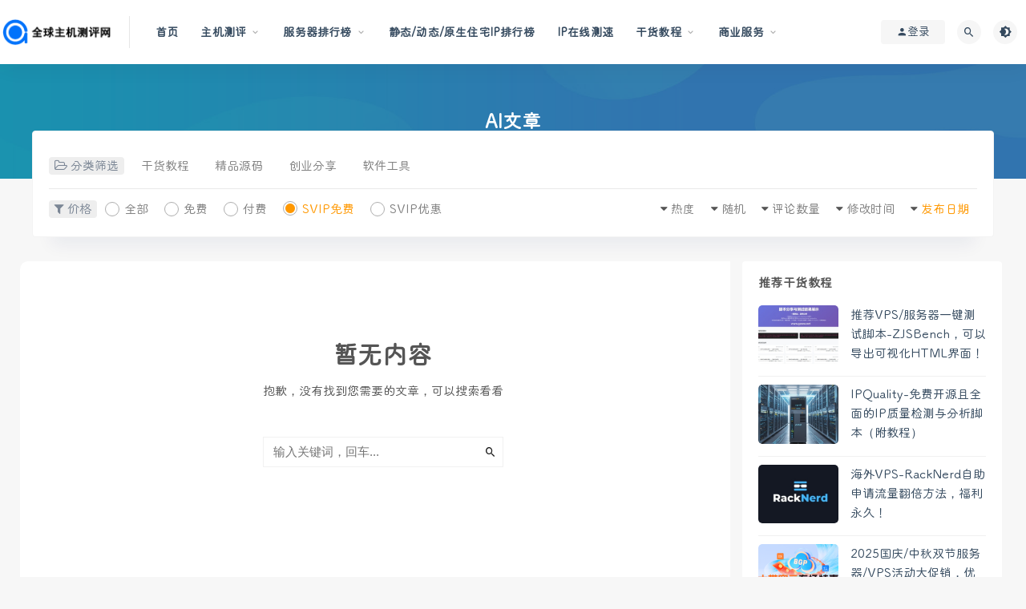

--- FILE ---
content_type: text/html; charset=UTF-8
request_url: https://www.goww.net/tag/ai%E6%96%87%E7%AB%A0?cao_type=3
body_size: 12251
content:
<!DOCTYPE html>
<html dir="ltr" lang="zh-CN" prefix="og: https://ogp.me/ns#">
<head>
	<meta charset="UTF-8">
	<meta http-equiv="X-UA-Compatible" content="IE=edge">
	<meta name="viewport" content="width=device-width, initial-scale=1">
	<meta name="google-adsense-account" content="ca-pub-2529236176608562">

	<link rel="profile" href="https://gmpg.org/xfn/11">
	<link href="https://www.goww.net/wp-content/uploads/2022/10/1667010121-535981f4f508094.ico" rel="icon">
  

	
		<!-- All in One SEO 4.8.7 - aioseo.com -->
		<title>AI文章 - 全球主机测评网</title>
	<meta name="robots" content="max-image-preview:large" />
	<link rel="canonical" href="https://www.goww.net/tag/ai%e6%96%87%e7%ab%a0" />
	<meta name="generator" content="All in One SEO (AIOSEO) 4.8.7" />
		<script type="application/ld+json" class="aioseo-schema">
			{"@context":"https:\/\/schema.org","@graph":[{"@type":"BreadcrumbList","@id":"https:\/\/www.goww.net\/tag\/ai%E6%96%87%E7%AB%A0#breadcrumblist","itemListElement":[{"@type":"ListItem","@id":"https:\/\/www.goww.net#listItem","position":1,"name":"Home","item":"https:\/\/www.goww.net","nextItem":{"@type":"ListItem","@id":"https:\/\/www.goww.net\/tag\/ai%e6%96%87%e7%ab%a0#listItem","name":"AI\u6587\u7ae0"}},{"@type":"ListItem","@id":"https:\/\/www.goww.net\/tag\/ai%e6%96%87%e7%ab%a0#listItem","position":2,"name":"AI\u6587\u7ae0","previousItem":{"@type":"ListItem","@id":"https:\/\/www.goww.net#listItem","name":"Home"}}]},{"@type":"CollectionPage","@id":"https:\/\/www.goww.net\/tag\/ai%E6%96%87%E7%AB%A0#collectionpage","url":"https:\/\/www.goww.net\/tag\/ai%E6%96%87%E7%AB%A0","name":"AI\u6587\u7ae0 - \u5168\u7403\u4e3b\u673a\u6d4b\u8bc4\u7f51","inLanguage":"zh-CN","isPartOf":{"@id":"https:\/\/www.goww.net\/#website"},"breadcrumb":{"@id":"https:\/\/www.goww.net\/tag\/ai%E6%96%87%E7%AB%A0#breadcrumblist"}},{"@type":"Organization","@id":"https:\/\/www.goww.net\/#organization","name":"\u5168\u7403\u4e3b\u673a\u6d4b\u8bc4\u7f51","description":"\u4e13\u6ce8\u4e8e\u56fd\u5185\u5916\u4e91\u670d\u52a1\u5668\u3001VPS\u3001\u865a\u62df\u4e3b\u673a\u7684\u8bc4\u6d4b\/\u4f18\u60e0\u4fe1\u606f\u548c\u8d44\u6e90\u5206\u4eab\u7684\u7f51\u7ad9","url":"https:\/\/www.goww.net\/"},{"@type":"WebSite","@id":"https:\/\/www.goww.net\/#website","url":"https:\/\/www.goww.net\/","name":"\u5168\u7403\u4e3b\u673a\u6d4b\u8bc4\u7f51","description":"\u4e13\u6ce8\u4e8e\u56fd\u5185\u5916\u4e91\u670d\u52a1\u5668\u3001VPS\u3001\u865a\u62df\u4e3b\u673a\u7684\u8bc4\u6d4b\/\u4f18\u60e0\u4fe1\u606f\u548c\u8d44\u6e90\u5206\u4eab\u7684\u7f51\u7ad9","inLanguage":"zh-CN","publisher":{"@id":"https:\/\/www.goww.net\/#organization"}}]}
		</script>
		<!-- All in One SEO -->

<link rel='stylesheet' id='classic-theme-styles-css' href='https://www.goww.net/wp-includes/css/classic-themes.min.css?ver=1' type='text/css' media='all' />
<style id='global-styles-inline-css' type='text/css'>
body{--wp--preset--color--black: #000000;--wp--preset--color--cyan-bluish-gray: #abb8c3;--wp--preset--color--white: #ffffff;--wp--preset--color--pale-pink: #f78da7;--wp--preset--color--vivid-red: #cf2e2e;--wp--preset--color--luminous-vivid-orange: #ff6900;--wp--preset--color--luminous-vivid-amber: #fcb900;--wp--preset--color--light-green-cyan: #7bdcb5;--wp--preset--color--vivid-green-cyan: #00d084;--wp--preset--color--pale-cyan-blue: #8ed1fc;--wp--preset--color--vivid-cyan-blue: #0693e3;--wp--preset--color--vivid-purple: #9b51e0;--wp--preset--gradient--vivid-cyan-blue-to-vivid-purple: linear-gradient(135deg,rgba(6,147,227,1) 0%,rgb(155,81,224) 100%);--wp--preset--gradient--light-green-cyan-to-vivid-green-cyan: linear-gradient(135deg,rgb(122,220,180) 0%,rgb(0,208,130) 100%);--wp--preset--gradient--luminous-vivid-amber-to-luminous-vivid-orange: linear-gradient(135deg,rgba(252,185,0,1) 0%,rgba(255,105,0,1) 100%);--wp--preset--gradient--luminous-vivid-orange-to-vivid-red: linear-gradient(135deg,rgba(255,105,0,1) 0%,rgb(207,46,46) 100%);--wp--preset--gradient--very-light-gray-to-cyan-bluish-gray: linear-gradient(135deg,rgb(238,238,238) 0%,rgb(169,184,195) 100%);--wp--preset--gradient--cool-to-warm-spectrum: linear-gradient(135deg,rgb(74,234,220) 0%,rgb(151,120,209) 20%,rgb(207,42,186) 40%,rgb(238,44,130) 60%,rgb(251,105,98) 80%,rgb(254,248,76) 100%);--wp--preset--gradient--blush-light-purple: linear-gradient(135deg,rgb(255,206,236) 0%,rgb(152,150,240) 100%);--wp--preset--gradient--blush-bordeaux: linear-gradient(135deg,rgb(254,205,165) 0%,rgb(254,45,45) 50%,rgb(107,0,62) 100%);--wp--preset--gradient--luminous-dusk: linear-gradient(135deg,rgb(255,203,112) 0%,rgb(199,81,192) 50%,rgb(65,88,208) 100%);--wp--preset--gradient--pale-ocean: linear-gradient(135deg,rgb(255,245,203) 0%,rgb(182,227,212) 50%,rgb(51,167,181) 100%);--wp--preset--gradient--electric-grass: linear-gradient(135deg,rgb(202,248,128) 0%,rgb(113,206,126) 100%);--wp--preset--gradient--midnight: linear-gradient(135deg,rgb(2,3,129) 0%,rgb(40,116,252) 100%);--wp--preset--duotone--dark-grayscale: url('#wp-duotone-dark-grayscale');--wp--preset--duotone--grayscale: url('#wp-duotone-grayscale');--wp--preset--duotone--purple-yellow: url('#wp-duotone-purple-yellow');--wp--preset--duotone--blue-red: url('#wp-duotone-blue-red');--wp--preset--duotone--midnight: url('#wp-duotone-midnight');--wp--preset--duotone--magenta-yellow: url('#wp-duotone-magenta-yellow');--wp--preset--duotone--purple-green: url('#wp-duotone-purple-green');--wp--preset--duotone--blue-orange: url('#wp-duotone-blue-orange');--wp--preset--font-size--small: 13px;--wp--preset--font-size--medium: 20px;--wp--preset--font-size--large: 36px;--wp--preset--font-size--x-large: 42px;--wp--preset--spacing--20: 0.44rem;--wp--preset--spacing--30: 0.67rem;--wp--preset--spacing--40: 1rem;--wp--preset--spacing--50: 1.5rem;--wp--preset--spacing--60: 2.25rem;--wp--preset--spacing--70: 3.38rem;--wp--preset--spacing--80: 5.06rem;}:where(.is-layout-flex){gap: 0.5em;}body .is-layout-flow > .alignleft{float: left;margin-inline-start: 0;margin-inline-end: 2em;}body .is-layout-flow > .alignright{float: right;margin-inline-start: 2em;margin-inline-end: 0;}body .is-layout-flow > .aligncenter{margin-left: auto !important;margin-right: auto !important;}body .is-layout-constrained > .alignleft{float: left;margin-inline-start: 0;margin-inline-end: 2em;}body .is-layout-constrained > .alignright{float: right;margin-inline-start: 2em;margin-inline-end: 0;}body .is-layout-constrained > .aligncenter{margin-left: auto !important;margin-right: auto !important;}body .is-layout-constrained > :where(:not(.alignleft):not(.alignright):not(.alignfull)){max-width: var(--wp--style--global--content-size);margin-left: auto !important;margin-right: auto !important;}body .is-layout-constrained > .alignwide{max-width: var(--wp--style--global--wide-size);}body .is-layout-flex{display: flex;}body .is-layout-flex{flex-wrap: wrap;align-items: center;}body .is-layout-flex > *{margin: 0;}:where(.wp-block-columns.is-layout-flex){gap: 2em;}.has-black-color{color: var(--wp--preset--color--black) !important;}.has-cyan-bluish-gray-color{color: var(--wp--preset--color--cyan-bluish-gray) !important;}.has-white-color{color: var(--wp--preset--color--white) !important;}.has-pale-pink-color{color: var(--wp--preset--color--pale-pink) !important;}.has-vivid-red-color{color: var(--wp--preset--color--vivid-red) !important;}.has-luminous-vivid-orange-color{color: var(--wp--preset--color--luminous-vivid-orange) !important;}.has-luminous-vivid-amber-color{color: var(--wp--preset--color--luminous-vivid-amber) !important;}.has-light-green-cyan-color{color: var(--wp--preset--color--light-green-cyan) !important;}.has-vivid-green-cyan-color{color: var(--wp--preset--color--vivid-green-cyan) !important;}.has-pale-cyan-blue-color{color: var(--wp--preset--color--pale-cyan-blue) !important;}.has-vivid-cyan-blue-color{color: var(--wp--preset--color--vivid-cyan-blue) !important;}.has-vivid-purple-color{color: var(--wp--preset--color--vivid-purple) !important;}.has-black-background-color{background-color: var(--wp--preset--color--black) !important;}.has-cyan-bluish-gray-background-color{background-color: var(--wp--preset--color--cyan-bluish-gray) !important;}.has-white-background-color{background-color: var(--wp--preset--color--white) !important;}.has-pale-pink-background-color{background-color: var(--wp--preset--color--pale-pink) !important;}.has-vivid-red-background-color{background-color: var(--wp--preset--color--vivid-red) !important;}.has-luminous-vivid-orange-background-color{background-color: var(--wp--preset--color--luminous-vivid-orange) !important;}.has-luminous-vivid-amber-background-color{background-color: var(--wp--preset--color--luminous-vivid-amber) !important;}.has-light-green-cyan-background-color{background-color: var(--wp--preset--color--light-green-cyan) !important;}.has-vivid-green-cyan-background-color{background-color: var(--wp--preset--color--vivid-green-cyan) !important;}.has-pale-cyan-blue-background-color{background-color: var(--wp--preset--color--pale-cyan-blue) !important;}.has-vivid-cyan-blue-background-color{background-color: var(--wp--preset--color--vivid-cyan-blue) !important;}.has-vivid-purple-background-color{background-color: var(--wp--preset--color--vivid-purple) !important;}.has-black-border-color{border-color: var(--wp--preset--color--black) !important;}.has-cyan-bluish-gray-border-color{border-color: var(--wp--preset--color--cyan-bluish-gray) !important;}.has-white-border-color{border-color: var(--wp--preset--color--white) !important;}.has-pale-pink-border-color{border-color: var(--wp--preset--color--pale-pink) !important;}.has-vivid-red-border-color{border-color: var(--wp--preset--color--vivid-red) !important;}.has-luminous-vivid-orange-border-color{border-color: var(--wp--preset--color--luminous-vivid-orange) !important;}.has-luminous-vivid-amber-border-color{border-color: var(--wp--preset--color--luminous-vivid-amber) !important;}.has-light-green-cyan-border-color{border-color: var(--wp--preset--color--light-green-cyan) !important;}.has-vivid-green-cyan-border-color{border-color: var(--wp--preset--color--vivid-green-cyan) !important;}.has-pale-cyan-blue-border-color{border-color: var(--wp--preset--color--pale-cyan-blue) !important;}.has-vivid-cyan-blue-border-color{border-color: var(--wp--preset--color--vivid-cyan-blue) !important;}.has-vivid-purple-border-color{border-color: var(--wp--preset--color--vivid-purple) !important;}.has-vivid-cyan-blue-to-vivid-purple-gradient-background{background: var(--wp--preset--gradient--vivid-cyan-blue-to-vivid-purple) !important;}.has-light-green-cyan-to-vivid-green-cyan-gradient-background{background: var(--wp--preset--gradient--light-green-cyan-to-vivid-green-cyan) !important;}.has-luminous-vivid-amber-to-luminous-vivid-orange-gradient-background{background: var(--wp--preset--gradient--luminous-vivid-amber-to-luminous-vivid-orange) !important;}.has-luminous-vivid-orange-to-vivid-red-gradient-background{background: var(--wp--preset--gradient--luminous-vivid-orange-to-vivid-red) !important;}.has-very-light-gray-to-cyan-bluish-gray-gradient-background{background: var(--wp--preset--gradient--very-light-gray-to-cyan-bluish-gray) !important;}.has-cool-to-warm-spectrum-gradient-background{background: var(--wp--preset--gradient--cool-to-warm-spectrum) !important;}.has-blush-light-purple-gradient-background{background: var(--wp--preset--gradient--blush-light-purple) !important;}.has-blush-bordeaux-gradient-background{background: var(--wp--preset--gradient--blush-bordeaux) !important;}.has-luminous-dusk-gradient-background{background: var(--wp--preset--gradient--luminous-dusk) !important;}.has-pale-ocean-gradient-background{background: var(--wp--preset--gradient--pale-ocean) !important;}.has-electric-grass-gradient-background{background: var(--wp--preset--gradient--electric-grass) !important;}.has-midnight-gradient-background{background: var(--wp--preset--gradient--midnight) !important;}.has-small-font-size{font-size: var(--wp--preset--font-size--small) !important;}.has-medium-font-size{font-size: var(--wp--preset--font-size--medium) !important;}.has-large-font-size{font-size: var(--wp--preset--font-size--large) !important;}.has-x-large-font-size{font-size: var(--wp--preset--font-size--x-large) !important;}
.wp-block-navigation a:where(:not(.wp-element-button)){color: inherit;}
:where(.wp-block-columns.is-layout-flex){gap: 2em;}
.wp-block-pullquote{font-size: 1.5em;line-height: 1.6;}
</style>
<link rel='stylesheet' id='external-css' href='https://www.goww.net/wp-content/themes/ripro/assets/css/external.css?ver=8.9.0' type='text/css' media='all' />
<link rel='stylesheet' id='app-css' href='https://www.goww.net/wp-content/themes/ripro/assets/css/app.css?ver=8.9.0' type='text/css' media='all' />
<link rel='stylesheet' id='diy-css' href='https://www.goww.net/wp-content/themes/ripro/assets/css/diy.css?ver=8.9.0' type='text/css' media='all' />
<script type='text/javascript' src='https://www.goww.net/wp-content/themes/ripro/assets/js/jquery-2.2.4.min.js?ver=2.2.4' id='jquery-js'></script>
<link rel="stylesheet" href="https://www.goww.net/wp-content/plugins/1700013181-82d9edca6d52099/css/blue.css" type="text/css" /><meta name="keywords" content="AI文章">
	<!-- HTML5 shim, for IE6-8 support of HTML5 elements. All other JS at the end of file. -->
    <!--[if lt IE 9]>
      <script src="https://www.goww.net/wp-content/themes/ripro/assets/js/html5shiv.js"></script>
      <script src="https://www.goww.net/wp-content/themes/ripro/assets/js/respond.min.js"></script>
    <![endif]-->
          <script> $(document).ready(function() { NProgress.start(); $(window).load(function() { NProgress.done(); }); });</script>
        <script async src="https://pagead2.googlesyndication.com/pagead/js/adsbygoogle.js?client=ca-pub-2529236176608562"
     crossorigin="anonymous"></script>
</head>

<body class="archive tag tag-ai tag-172  max_width hfeed navbar-sticky navbar-full sidebar-none pagination-infinite_button no-off-canvas">

<div class="site">
    
<header class="site-header">
      <div class="navbar">
      <div class="logo-wrapper">
              <a href="https://www.goww.net/">
          <img class="logo regular tap-logo" src="https://cdn.goww.net/2025/09/1757150487-172c03abfe24feb.png" data-dark="" alt="全球主机测评网">
        </a>
            </div>
      <div class="sep"></div>
      
      <nav class="main-menu hidden-xs hidden-sm hidden-md">
        
        <ul id="menu-%e8%b5%84%e6%ba%90%e5%ba%93" class="nav-list u-plain-list"><li id="menu-item-22" class="menu-item menu-item-type-custom menu-item-object-custom menu-item-home menu-item-22"><a href="https://www.goww.net/">首页</a></li>
<li id="menu-item-4415" class="menu-item menu-item-type-taxonomy menu-item-object-category menu-item-has-children menu-item-4415"><a href="https://www.goww.net/zhujiceping">主机测评</a>
<ul class="sub-menu">
	<li id="menu-item-4417" class="menu-item menu-item-type-taxonomy menu-item-object-category menu-item-4417"><a href="https://www.goww.net/zhujiceping/server"><span><i class="fas fa-server"></i> 服务器</span></a></li>
	<li id="menu-item-4416" class="menu-item menu-item-type-taxonomy menu-item-object-category menu-item-4416"><a href="https://www.goww.net/zhujiceping/vps"><span><i class="fab fa-vimeo"></i> VPS测评</span></a></li>
	<li id="menu-item-4418" class="menu-item menu-item-type-taxonomy menu-item-object-category menu-item-4418"><a href="https://www.goww.net/zhujiceping/webhosting"><span><i class="fas fa-podcast"></i> 虚拟主机</span></a></li>
</ul>
</li>
<li id="menu-item-4755" class="menu-item menu-item-type-custom menu-item-object-custom menu-item-has-children menu-item-4755"><a href="/servertop/">服务器排行榜</a>
<ul class="sub-menu">
	<li id="menu-item-4776" class="menu-item menu-item-type-post_type menu-item-object-page menu-item-4776"><a href="https://www.goww.net/servertop"><span><i class="fab fa-artstation"></i> VPS排行榜</span></a></li>
	<li id="menu-item-4919" class="menu-item menu-item-type-custom menu-item-object-custom menu-item-4919"><a href="https://www.goww.net/guovps">大陆VPS排行榜</a></li>
	<li id="menu-item-4812" class="menu-item menu-item-type-post_type menu-item-object-page menu-item-4812"><a href="https://www.goww.net/cheapvps">超便宜服务器排行榜</a></li>
	<li id="menu-item-4775" class="menu-item menu-item-type-post_type menu-item-object-page menu-item-4775"><a href="https://www.goww.net/freevps"><span><i class="fab fa-500px"></i> 免费服务器/VPS排行榜</span></a></li>
</ul>
</li>
<li id="menu-item-4813" class="menu-item menu-item-type-post_type menu-item-object-page menu-item-4813"><a href="https://www.goww.net/iptop">静态/动态/原生住宅IP排行榜</a></li>
<li id="menu-item-4786" class="menu-item menu-item-type-post_type menu-item-object-page menu-item-4786"><a href="https://www.goww.net/ipping">IP在线测速</a></li>
<li id="menu-item-30" class="menu-item menu-item-type-taxonomy menu-item-object-category menu-item-has-children menu-item-30"><a href="https://www.goww.net/network">干货教程</a>
<ul class="sub-menu">
	<li id="menu-item-43" class="menu-item menu-item-type-taxonomy menu-item-object-category menu-item-43"><a href="https://www.goww.net/network/html"><span><i class="fas fa-bullseye"></i> 技术教程</span></a></li>
	<li id="menu-item-98" class="menu-item menu-item-type-taxonomy menu-item-object-category menu-item-98"><a href="https://www.goww.net/network/yunying"><span><i class="fas fa-bullseye"></i> 电商运营</span></a></li>
	<li id="menu-item-48" class="menu-item menu-item-type-taxonomy menu-item-object-category menu-item-48"><a href="https://www.goww.net/tool/coder"><span><i class="fas fa-bullseye"></i> 程序猿必备</span></a></li>
	<li id="menu-item-344" class="menu-item menu-item-type-taxonomy menu-item-object-category menu-item-344"><a href="https://www.goww.net/tool/ztttool"><span><i class="fas fa-bullseye"></i> 自媒体工具</span></a></li>
	<li id="menu-item-275" class="menu-item menu-item-type-taxonomy menu-item-object-category menu-item-275"><a href="https://www.goww.net/project/youhuiquan"><span><i class="fas fa-bullseye"></i> 创业实战</span></a></li>
	<li id="menu-item-277" class="menu-item menu-item-type-taxonomy menu-item-object-category menu-item-277"><a href="https://www.goww.net/project/shouma"><span><i class="fas fa-bullseye"></i> 首码分享</span></a></li>
	<li id="menu-item-47" class="menu-item menu-item-type-taxonomy menu-item-object-category menu-item-47"><a href="https://www.goww.net/tool/cjtool"><span><i class="fas fa-bullseye"></i> 插件其他</span></a></li>
</ul>
</li>
<li id="menu-item-2432" class="menu-item menu-item-type-custom menu-item-object-custom menu-item-has-children menu-item-2432"><a href="https://www.goww.net/969.html">商业服务</a>
<ul class="sub-menu">
	<li id="menu-item-2433" class="menu-item menu-item-type-custom menu-item-object-custom menu-item-2433"><a href="/cpa/"><span><i class="fas fa-bullseye"></i> 最新CPA项目</span></a></li>
	<li id="menu-item-2434" class="menu-item menu-item-type-post_type menu-item-object-page menu-item-2434"><a href="https://www.goww.net/contact"><span><i class="fas fa-bullseye"></i> 合作洽谈</span></a></li>
</ul>
</li>
</ul>      </nav>
      
      <div class="main-search">
        <form method="get" class="search-form inline" action="https://www.goww.net/">
  <input type="search" class="search-field inline-field" placeholder="输入关键词，回车..." autocomplete="off" value="" name="s" required="required">
  <button type="submit" class="search-submit"><i class="mdi mdi-magnify"></i></button>
</form>        <div class="search-close navbar-button"><i class="mdi mdi-close"></i></div>
      </div>

      <div class="actions">
                  <!-- user -->
                        <div class="login-btn navbar-button"><i class="mdi mdi-account"></i> 登录</div>
                          <!-- user end -->
        <div class="search-open navbar-button"><i class="mdi mdi-magnify"></i></div>
                <div class="tap-dark navbar-button"><i class="mdi mdi-brightness-4"></i></div>
                <div class="burger"></div>
      </div>
    </div>
  </header>

<div class="header-gap"></div><div class="term-bar lazyload visible" data-bg="https://www.goww.net/wp-content/themes/ripro/assets/images/hero/6.jpg">
  <h1 class="term-title">AI文章</h1></div>    <div class="site-content">
    
<div class="container">
  

<div class="filter--content">
    <form class="mb-0" method="get" action="https://www.goww.net">
        <input type="hidden" name="s">
        <div class="form-box search-properties mb-0">
            <!-- 一级分类 -->
                        <div class="filter-item">
                <ul class="filter-tag"><span><i class="fa fa-folder-open-o"></i> 分类筛选</span><li><a href="https://www.goww.net/network">干货教程</a></li><li><a href="https://www.goww.net/code">精品源码</a></li><li><a href="https://www.goww.net/project">创业分享</a></li><li><a href="https://www.goww.net/tool">软件工具</a></li></ul>            </div>
                        
            <!-- 相关标签 -->
                        <!-- 自定义筛选 -->
                                    <div class="filter-tab">
                <div class="row">
                    <div class="col-12 col-sm-6">
                        <ul class="filter-tag"><span><i class="fa fa-filter"></i> 价格</span><li><a href="/tag/ai%E6%96%87%E7%AB%A0?cao_type=0" class="tab "><i></i><em>全部</em></a></li><li><a href="/tag/ai%E6%96%87%E7%AB%A0?cao_type=1" class="tab "><i></i><em>免费</em></a></li><li><a href="/tag/ai%E6%96%87%E7%AB%A0?cao_type=2" class="tab "><i></i><em>付费</em></a></li><li><a href="/tag/ai%E6%96%87%E7%AB%A0?cao_type=3" class="tab on"><i></i><em>SVIP免费</em></a></li><li><a href="/tag/ai%E6%96%87%E7%AB%A0?cao_type=4" class="tab "><i></i><em>SVIP优惠</em></a></li></ul>                    </div>
                    <div class="col-12 col-sm-6">
                        <!-- 排序 -->
                        <ul class="filter-tag" style="width: 100%;"><div class="right"><li class="rightss"><i class="fa fa-caret-down"></i> <a href="/tag/ai%E6%96%87%E7%AB%A0?cao_type=3&order=date" class="on">发布日期</a></li><li class="rightss"><i class="fa fa-caret-down"></i> <a href="/tag/ai%E6%96%87%E7%AB%A0?cao_type=3&order=modified" class="">修改时间</a></li><li class="rightss"><i class="fa fa-caret-down"></i> <a href="/tag/ai%E6%96%87%E7%AB%A0?cao_type=3&order=comment_count" class="">评论数量</a></li><li class="rightss"><i class="fa fa-caret-down"></i> <a href="/tag/ai%E6%96%87%E7%AB%A0?cao_type=3&order=rand" class="">随机</a></li><li class="rightss"><i class="fa fa-caret-down"></i> <a href="/tag/ai%E6%96%87%E7%AB%A0?cao_type=3&order=hot" class="">热度</a></li></div></ul>                        
                    </div>
                </div>
            </div>
            
            <!-- .row end -->
        </div>
        <!-- .form-box end -->
    </form>
</div>

  
  <div class="row">
    <div class="content-column col-lg-9">
      <div class="content-area">
        <main class="site-main">
                      <div class="col-12 _404">
	<div class="_404-inner">
		<h1 class="entry-title">暂无内容</h1>
		<div class="entry-content">抱歉，没有找到您需要的文章，可以搜索看看</div>
		<form method="get" class="search-form inline" action="https://www.goww.net/">
  <input type="search" class="search-field inline-field" placeholder="输入关键词，回车..." autocomplete="off" value="" name="s" required="required">
  <button type="submit" class="search-submit"><i class="mdi mdi-magnify"></i></button>
</form>	</div>
</div>                  </main>
      </div>
    </div>
        <!-- 侧边栏 -->
    <div class="sidebar-column col-lg-3">
      <aside class="widget-area">
        <div id="cao_widget_post-5" class="widget cao-widget-posts"><h5 class="widget-title">推荐干货教程</h5><div class="posts"><div class="left">      <div class="entry-media">
        <div class="placeholder" style="padding-bottom: 73.333333333333%;">
          <a target="_blank"  href="https://www.goww.net/4928.html">
            <img class="lazyload" data-src="https://cdn.goww.net/2025/11/1762342233-bab5e2ade793188-300x220.jpg" src="[data-uri]" alt="推荐VPS/服务器一键测试脚本-ZJSBench，可以导出可视化HTML界面！">
          </a>
                    <div class="cao-cover"><img src="https://www.goww.net/wp-content/themes/ripro/assets/images/svg/rings.svg" width="50" height="50px" alt="加载中..."></div>
                  </div>
        <div class="entry-star"><a href="javascript:;" title="收藏文章" etap="star" data-postid="4928" class="ripro-star"><i class="fa fa-star-o"></i></a></div>      </div>
      <a href="https://www.goww.net/4928.html" rel="bookmark" title="推荐VPS/服务器一键测试脚本-ZJSBench，可以导出可视化HTML界面！">推荐VPS/服务器一键测试脚本-ZJSBench，可以导出可视化HTML界面！</a></div><div class="left">      <div class="entry-media">
        <div class="placeholder" style="padding-bottom: 73.333333333333%;">
          <a target="_blank"  href="https://www.goww.net/4915.html">
            <img class="lazyload" data-src="https://cdn.goww.net/2025/10/1761923450-4ddb1860c26995e-300x220.jpeg" src="[data-uri]" alt="IPQuality-免费开源且全面的IP质量检测与分析脚本（附教程）">
          </a>
                    <div class="cao-cover"><img src="https://www.goww.net/wp-content/themes/ripro/assets/images/svg/rings.svg" width="50" height="50px" alt="加载中..."></div>
                  </div>
        <div class="entry-star"><a href="javascript:;" title="收藏文章" etap="star" data-postid="4915" class="ripro-star"><i class="fa fa-star-o"></i></a></div>      </div>
      <a href="https://www.goww.net/4915.html" rel="bookmark" title="IPQuality-免费开源且全面的IP质量检测与分析脚本（附教程）">IPQuality-免费开源且全面的IP质量检测与分析脚本（附教程）</a></div><div class="left">      <div class="entry-media">
        <div class="placeholder" style="padding-bottom: 73.333333333333%;">
          <a target="_blank"  href="https://www.goww.net/4868.html">
            <img class="lazyload" data-src="https://cdn.goww.net/2025/10/1759761866-0166f7a17ddce07-300x220.jpg" src="[data-uri]" alt="海外VPS-RackNerd自助申请流量翻倍方法，福利永久！">
          </a>
                    <div class="cao-cover"><img src="https://www.goww.net/wp-content/themes/ripro/assets/images/svg/rings.svg" width="50" height="50px" alt="加载中..."></div>
                  </div>
        <div class="entry-star"><a href="javascript:;" title="收藏文章" etap="star" data-postid="4868" class="ripro-star"><i class="fa fa-star-o"></i></a></div>      </div>
      <a href="https://www.goww.net/4868.html" rel="bookmark" title="海外VPS-RackNerd自助申请流量翻倍方法，福利永久！">海外VPS-RackNerd自助申请流量翻倍方法，福利永久！</a></div><div class="left">      <div class="entry-media">
        <div class="placeholder" style="padding-bottom: 73.333333333333%;">
          <a target="_blank"  href="https://www.goww.net/4855.html">
            <img class="lazyload" data-src="https://cdn.goww.net/2025/10/1759549340-22117c7565c38cf-300x190.png" src="[data-uri]" alt="2025国庆/中秋双节服务器/VPS活动大促销，优惠券/码停不下来！优惠汇总~">
          </a>
                    <div class="cao-cover"><img src="https://www.goww.net/wp-content/themes/ripro/assets/images/svg/rings.svg" width="50" height="50px" alt="加载中..."></div>
                  </div>
        <div class="entry-star"><a href="javascript:;" title="收藏文章" etap="star" data-postid="4855" class="ripro-star"><i class="fa fa-star-o"></i></a></div>      </div>
      <a href="https://www.goww.net/4855.html" rel="bookmark" title="2025国庆/中秋双节服务器/VPS活动大促销，优惠券/码停不下来！优惠汇总~">2025国庆/中秋双节服务器/VPS活动大促销，优惠券/码停不下来！优惠汇总~</a></div><div class="left">      <div class="entry-media">
        <div class="placeholder" style="padding-bottom: 73.333333333333%;">
          <a target="_blank"  href="https://www.goww.net/4848.html">
            <img class="lazyload" data-src="https://cdn.goww.net/2025/10/1759331201-78d01454ae35bc6-300x220.jpg" src="[data-uri]" alt="十年磨一剑！国产CMS-帝国cms8.0正式版发布，是情怀还是蜕变？">
          </a>
                    <div class="cao-cover"><img src="https://www.goww.net/wp-content/themes/ripro/assets/images/svg/rings.svg" width="50" height="50px" alt="加载中..."></div>
                  </div>
        <div class="entry-star"><a href="javascript:;" title="收藏文章" etap="star" data-postid="4848" class="ripro-star"><i class="fa fa-star-o"></i></a></div>      </div>
      <a href="https://www.goww.net/4848.html" rel="bookmark" title="十年磨一剑！国产CMS-帝国cms8.0正式版发布，是情怀还是蜕变？">十年磨一剑！国产CMS-帝国cms8.0正式版发布，是情怀还是蜕变？</a></div><div class="left">      <div class="entry-media">
        <div class="placeholder" style="padding-bottom: 73.333333333333%;">
          <a target="_blank"  href="https://www.goww.net/4824.html">
            <img class="lazyload" data-src="https://cdn.goww.net/2025/09/1759147459-f462746c1a2fbaa-300x220.jpg" src="[data-uri]" alt="记录一次Bing搜索结果site:0(被K)解决方案~希望对新手有所帮助！">
          </a>
                    <div class="cao-cover"><img src="https://www.goww.net/wp-content/themes/ripro/assets/images/svg/rings.svg" width="50" height="50px" alt="加载中..."></div>
                  </div>
        <div class="entry-star"><a href="javascript:;" title="收藏文章" etap="star" data-postid="4824" class="ripro-star"><i class="fa fa-star-o"></i></a></div>      </div>
      <a href="https://www.goww.net/4824.html" rel="bookmark" title="记录一次Bing搜索结果site:0(被K)解决方案~希望对新手有所帮助！">记录一次Bing搜索结果site:0(被K)解决方案~希望对新手有所帮助！</a></div></div></div><div id="tag_cloud-4" class="widget widget_tag_cloud"><h5 class="widget-title">精选标签</h5><div class="tagcloud"><a href="https://www.goww.net/tag/ai%e4%ba%ba%e5%b7%a5%e6%99%ba%e8%83%bd" class="tag-cloud-link tag-link-963 tag-link-position-1" style="font-size: 9.8421052631579pt;" aria-label="AI人工智能 (4个项目)">AI人工智能</a>
<a href="https://www.goww.net/tag/ai%e7%bb%98%e7%94%bb" class="tag-cloud-link tag-link-692 tag-link-position-2" style="font-size: 8pt;" aria-label="ai绘画 (3个项目)">ai绘画</a>
<a href="https://www.goww.net/tag/api%e6%8e%a5%e5%8f%a3" class="tag-cloud-link tag-link-958 tag-link-position-3" style="font-size: 9.8421052631579pt;" aria-label="API接口 (4个项目)">API接口</a>
<a href="https://www.goww.net/tag/api%e6%8e%a5%e5%8f%a3%e6%ba%90%e7%a0%81" class="tag-cloud-link tag-link-594 tag-link-position-4" style="font-size: 11.315789473684pt;" aria-label="api接口源码 (5个项目)">api接口源码</a>
<a href="https://www.goww.net/tag/chatgpt" class="tag-cloud-link tag-link-1852 tag-link-position-5" style="font-size: 11.315789473684pt;" aria-label="ChatGPT (5个项目)">ChatGPT</a>
<a href="https://www.goww.net/tag/chatgpt%e4%bb%a3%e7%a0%81" class="tag-cloud-link tag-link-623 tag-link-position-6" style="font-size: 11.315789473684pt;" aria-label="ChatGPT代码 (5个项目)">ChatGPT代码</a>
<a href="https://www.goww.net/tag/chatgpt%e5%b0%8f%e7%a8%8b%e5%ba%8f" class="tag-cloud-link tag-link-620 tag-link-position-7" style="font-size: 8pt;" aria-label="ChatGPT小程序 (3个项目)">ChatGPT小程序</a>
<a href="https://www.goww.net/tag/chatgpt%e5%b0%8f%e7%a8%8b%e5%ba%8f%e6%ba%90%e7%a0%81" class="tag-cloud-link tag-link-621 tag-link-position-8" style="font-size: 8pt;" aria-label="ChatGPT小程序源码 (3个项目)">ChatGPT小程序源码</a>
<a href="https://www.goww.net/tag/chatgpt%e6%ba%90%e7%a0%81" class="tag-cloud-link tag-link-622 tag-link-position-9" style="font-size: 14.447368421053pt;" aria-label="ChatGPT源码 (8个项目)">ChatGPT源码</a>
<a href="https://www.goww.net/tag/thinkphp" class="tag-cloud-link tag-link-44 tag-link-position-10" style="font-size: 8pt;" aria-label="ThinkPHP (3个项目)">ThinkPHP</a>
<a href="https://www.goww.net/tag/vps%e4%bc%98%e6%83%a0" class="tag-cloud-link tag-link-3372 tag-link-position-11" style="font-size: 13.526315789474pt;" aria-label="vps优惠 (7个项目)">vps优惠</a>
<a href="https://www.goww.net/tag/wordpress%e4%b8%bb%e9%a2%98" class="tag-cloud-link tag-link-249 tag-link-position-12" style="font-size: 11.315789473684pt;" aria-label="Wordpress主题 (5个项目)">Wordpress主题</a>
<a href="https://www.goww.net/tag/wordpress%e5%85%8d%e8%b4%b9%e4%b8%bb%e9%a2%98" class="tag-cloud-link tag-link-580 tag-link-position-13" style="font-size: 8pt;" aria-label="wordpress免费主题 (3个项目)">wordpress免费主题</a>
<a href="https://www.goww.net/tag/youtube" class="tag-cloud-link tag-link-281 tag-link-position-14" style="font-size: 8pt;" aria-label="YouTube (3个项目)">YouTube</a>
<a href="https://www.goww.net/tag/%e4%ba%a4%e5%8f%8b%e7%9b%b2%e7%9b%92" class="tag-cloud-link tag-link-89 tag-link-position-15" style="font-size: 9.8421052631579pt;" aria-label="交友盲盒 (4个项目)">交友盲盒</a>
<a href="https://www.goww.net/tag/%e5%88%9b%e4%b8%9a%e9%a1%b9%e7%9b%ae" class="tag-cloud-link tag-link-122 tag-link-position-16" style="font-size: 13.526315789474pt;" aria-label="创业项目 (7个项目)">创业项目</a>
<a href="https://www.goww.net/tag/%e5%9b%bd%e5%a4%96%e5%85%bc%e8%81%8c%e5%b9%b3%e5%8f%b0" class="tag-cloud-link tag-link-2021 tag-link-position-17" style="font-size: 9.8421052631579pt;" aria-label="国外兼职平台 (4个项目)">国外兼职平台</a>
<a href="https://www.goww.net/tag/%e5%9b%bd%e5%a4%96%e7%bd%91%e8%b5%9a%e9%a1%b9%e7%9b%ae" class="tag-cloud-link tag-link-458 tag-link-position-18" style="font-size: 8pt;" aria-label="国外网赚项目 (3个项目)">国外网赚项目</a>
<a href="https://www.goww.net/tag/%e5%9b%bd%e5%a4%96%e9%a1%b9%e7%9b%ae" class="tag-cloud-link tag-link-284 tag-link-position-19" style="font-size: 9.8421052631579pt;" aria-label="国外项目 (4个项目)">国外项目</a>
<a href="https://www.goww.net/tag/%e5%9c%a8%e7%ba%bf%e5%ae%a2%e6%9c%8d%e6%ba%90%e7%a0%81" class="tag-cloud-link tag-link-512 tag-link-position-20" style="font-size: 8pt;" aria-label="在线客服源码 (3个项目)">在线客服源码</a>
<a href="https://www.goww.net/tag/%e5%a3%81%e7%ba%b8%e5%b0%8f%e7%a8%8b%e5%ba%8f" class="tag-cloud-link tag-link-94 tag-link-position-21" style="font-size: 11.315789473684pt;" aria-label="壁纸小程序 (5个项目)">壁纸小程序</a>
<a href="https://www.goww.net/tag/%e5%a3%81%e7%ba%b8%e6%ba%90%e7%a0%81" class="tag-cloud-link tag-link-95 tag-link-position-22" style="font-size: 8pt;" aria-label="壁纸源码 (3个项目)">壁纸源码</a>
<a href="https://www.goww.net/tag/%e5%af%bc%e8%88%aa%e6%ba%90%e7%a0%81" class="tag-cloud-link tag-link-70 tag-link-position-23" style="font-size: 14.447368421053pt;" aria-label="导航源码 (8个项目)">导航源码</a>
<a href="https://www.goww.net/tag/%e5%b7%a5%e5%85%b7%e7%ae%b1%e6%ba%90%e7%a0%81" class="tag-cloud-link tag-link-355 tag-link-position-24" style="font-size: 11.315789473684pt;" aria-label="工具箱源码 (5个项目)">工具箱源码</a>
<a href="https://www.goww.net/tag/%e6%8a%96%e9%9f%b3%e6%97%a0%e4%ba%ba%e7%9b%b4%e6%92%ad" class="tag-cloud-link tag-link-685 tag-link-position-25" style="font-size: 11.315789473684pt;" aria-label="抖音无人直播 (5个项目)">抖音无人直播</a>
<a href="https://www.goww.net/tag/%e6%97%a0%e4%ba%ba%e7%9b%b4%e6%92%ad%e6%95%99%e7%a8%8b" class="tag-cloud-link tag-link-1793 tag-link-position-26" style="font-size: 9.8421052631579pt;" aria-label="无人直播教程 (4个项目)">无人直播教程</a>
<a href="https://www.goww.net/tag/%e6%97%a5%e6%9c%acvps" class="tag-cloud-link tag-link-3382 tag-link-position-27" style="font-size: 12.605263157895pt;" aria-label="日本vps (6个项目)">日本vps</a>
<a href="https://www.goww.net/tag/%e6%98%93%e6%94%af%e4%bb%98%e6%9c%80%e6%96%b0%e7%89%88" class="tag-cloud-link tag-link-529 tag-link-position-28" style="font-size: 8pt;" aria-label="易支付最新版 (3个项目)">易支付最新版</a>
<a href="https://www.goww.net/tag/%e7%90%86%e8%b4%a2%e6%ba%90%e7%a0%81" class="tag-cloud-link tag-link-212 tag-link-position-29" style="font-size: 8pt;" aria-label="理财源码 (3个项目)">理财源码</a>
<a href="https://www.goww.net/tag/%e7%9b%b2%e7%9b%92%e5%b0%8f%e7%a8%8b%e5%ba%8f" class="tag-cloud-link tag-link-87 tag-link-position-30" style="font-size: 8pt;" aria-label="盲盒小程序 (3个项目)">盲盒小程序</a>
<a href="https://www.goww.net/tag/%e7%9b%b4%e6%92%ad" class="tag-cloud-link tag-link-196 tag-link-position-31" style="font-size: 8pt;" aria-label="直播 (3个项目)">直播</a>
<a href="https://www.goww.net/tag/%e7%9f%ad%e8%a7%86%e9%a2%91" class="tag-cloud-link tag-link-111 tag-link-position-32" style="font-size: 9.8421052631579pt;" aria-label="短视频 (4个项目)">短视频</a>
<a href="https://www.goww.net/tag/%e7%9f%ad%e8%a7%86%e9%a2%91%e5%8e%bb%e6%b0%b4%e5%8d%b0" class="tag-cloud-link tag-link-357 tag-link-position-33" style="font-size: 8pt;" aria-label="短视频去水印 (3个项目)">短视频去水印</a>
<a href="https://www.goww.net/tag/%e7%9f%ad%e8%a7%86%e9%a2%91%e9%a1%b9%e7%9b%ae" class="tag-cloud-link tag-link-276 tag-link-position-34" style="font-size: 8pt;" aria-label="短视频项目 (3个项目)">短视频项目</a>
<a href="https://www.goww.net/tag/%e7%b2%be%e7%be%8e%e7%bd%91%e5%9d%80%e5%af%bc%e8%88%aa%e6%ba%90%e7%a0%81" class="tag-cloud-link tag-link-668 tag-link-position-35" style="font-size: 8pt;" aria-label="精美网址导航源码 (3个项目)">精美网址导航源码</a>
<a href="https://www.goww.net/tag/%e7%bd%91%e7%9b%98%e6%ba%90%e7%a0%81" class="tag-cloud-link tag-link-244 tag-link-position-36" style="font-size: 11.315789473684pt;" aria-label="网盘源码 (5个项目)">网盘源码</a>
<a href="https://www.goww.net/tag/%e7%bd%91%e7%ab%99%e5%bb%ba%e8%ae%be" class="tag-cloud-link tag-link-66 tag-link-position-37" style="font-size: 8pt;" aria-label="网站建设 (3个项目)">网站建设</a>
<a href="https://www.goww.net/tag/%e7%be%8e%e5%9b%bdvps" class="tag-cloud-link tag-link-3371 tag-link-position-38" style="font-size: 22pt;" aria-label="美国vps (22个项目)">美国vps</a>
<a href="https://www.goww.net/tag/%e7%be%8e%e5%9b%bd%e6%9c%8d%e5%8a%a1%e5%99%a8" class="tag-cloud-link tag-link-3370 tag-link-position-39" style="font-size: 13.526315789474pt;" aria-label="美国服务器 (7个项目)">美国服务器</a>
<a href="https://www.goww.net/tag/%e8%87%aa%e5%aa%92%e4%bd%93" class="tag-cloud-link tag-link-112 tag-link-position-40" style="font-size: 11.315789473684pt;" aria-label="自媒体 (5个项目)">自媒体</a>
<a href="https://www.goww.net/tag/%e8%8b%b9%e6%9e%9ccms" class="tag-cloud-link tag-link-48 tag-link-position-41" style="font-size: 8pt;" aria-label="苹果cms (3个项目)">苹果cms</a>
<a href="https://www.goww.net/tag/%e8%a7%86%e9%a2%91%e5%9c%a8%e7%ba%bf%e8%a7%a3%e6%9e%90" class="tag-cloud-link tag-link-553 tag-link-position-42" style="font-size: 9.8421052631579pt;" aria-label="视频在线解析 (4个项目)">视频在线解析</a>
<a href="https://www.goww.net/tag/%e9%9f%a9%e5%9b%bdvps" class="tag-cloud-link tag-link-3377 tag-link-position-43" style="font-size: 9.8421052631579pt;" aria-label="韩国vps (4个项目)">韩国vps</a>
<a href="https://www.goww.net/tag/%e9%a6%99%e6%b8%afvps" class="tag-cloud-link tag-link-3375 tag-link-position-44" style="font-size: 18.131578947368pt;" aria-label="香港vps (13个项目)">香港vps</a>
<a href="https://www.goww.net/tag/%e9%a6%99%e6%b8%af%e6%9c%8d%e5%8a%a1%e5%99%a8" class="tag-cloud-link tag-link-3356 tag-link-position-45" style="font-size: 12.605263157895pt;" aria-label="香港服务器 (6个项目)">香港服务器</a></div>
</div>      </aside>
    </div>
    </div>
    
</div>
</div><!-- end sitecoent --> 

		
			



	<footer class="site-footer">
		<div class="container">
			
			<div class="footer-widget">
    <div class="row">
        <div class="col-xs-12 col-sm-6 col-md-3 widget--about">
            <div class="widget--content">
                <div class="footer--logo mb-20">
                    <img class="tap-logo" src="https://cdn.goww.net/2025/09/1757150487-172c03abfe24feb.png" data-dark="https://cdn.goww.net/2025/09/1757150487-172c03abfe24feb.png" alt="全球主机测评网">
                </div>
                <h1 class="mb-10" style="font-size: 14px; line-height: 26px; margin-bottom: 30px; color: #aaaaaa;font-weight:300;">专注于国内外云服务器、VPS、虚拟主机的评测平台</h1>
            </div>
        </div>
        <!-- .col-md-2 end -->
        <div class="col-xs-12 col-sm-3 col-md-2 col-md-offset-1 widget--links">
            <div class="widget--title">
                <h5>本站服务</h5>
            </div>
            <div class="widget--content">
                <ul class="list-unstyled mb-0">
                    <li><a href="/user?action=write">在线投稿</a></li><li><a href="/969.html">赞助合作</a></li><li><a href="/statement">隐私政策</a></li>                </ul>
            </div>
        </div>
        <!-- .col-md-2 end -->
        <div class="col-xs-12 col-sm-3 col-md-2 widget--links">
            <div class="widget--title">
                <h5>友情链接</h5>
            </div>
            <div class="widget--content">
                <ul class="list-unstyled mb-0">
                    <li><a href="/tags">热门标签</a></li><li><a href="/code/allweb?cao_type=1">免费网站源码</a></li><li><a target="_blank" href="/sitemap.xml">网站地图</a></li>                </ul>
            </div>
        </div>
        <!-- .col-md-2 end -->
        <div class="col-xs-12 col-sm-12 col-md-4 widget--newsletter">
            <div class="widget--title">
                <h5>快速搜索</h5>
            </div>
            <div class="widget--content">
                <form class="newsletter--form mb-30" action="https://www.goww.net/" method="get">
                    <input type="text" class="form-control" name="s" placeholder="关键词">
                    <button type="submit"><i class="fa fa-arrow-right"></i></button>
                </form>
                <h6>V信：nvshenhuaduo
QQ：826301389</h6>
            </div>
        </div>

    </div>
</div>						
<div style="width:100%;line-height:30px;margin:0 auto;text-align:left;font-size: 14px;display:none;">
					</div>
			
						  <div class="site-info">
			    © 2025  - www.goww.net &amp; 全球主机测评 版权所有<br />
本站部分资源来自互联网收集,仅供用于学习和交流,请遵循相关法律法规,如有侵权或者涉及相关信息请联系本站站长删除。<br />
			    			    <a href="https://beian.miit.gov.cn" target="_blank" class="text" rel="noreferrer nofollow"> 鲁ICP备16012685号-52</a>
			    			    <br>
			    
			  </div>
					</div>


	</footer>
	
<div class="rollbar">
	
	    <div class="rollbar-item tap-dark" etap="tap-dark" title="夜间模式"><i class="mdi mdi-brightness-4"></i></div>
    
		
					<div class="rollbar-item tap-pencil"><a target="_blank" title="投稿赚钱" href="https://www.goww.net/wp-admin/post-new.php"><i class="fa fa-pencil"></i></a></div>
			
	    <div class="rollbar-item tap-qq" etap="tap-qq"><a target="_blank" title="QQ咨询" href="http://wpa.qq.com/msgrd?v=3&uin=826301389&site=qq&menu=yes"><i class="fa fa-qq"></i></a></div>
    
	    <div class="rollbar-item tap-blog-style" etap="tap-blog-style" data-id="1" title="博客模式"><i class="fa fa-list"></i></div>
        <div class="rollbar-item" etap="to_full" title="全屏页面"><i class="fa fa-arrows-alt"></i></div>
	<div class="rollbar-item" etap="to_top" title="返回顶部"><i class="fa fa-angle-up"></i></div>
</div>

<div class="dimmer"></div>

    <div id="popup-signup" class="popup-signup fade" style="display: none;">
    <div class="register-login-modal" role="document">
        <div class="modal-content">
            <div class="modal-body">
                <img class="popup-logo" src="https://cdn.goww.net/2025/09/1757150487-172c03abfe24feb.png" data-dark="https://cdn.goww.net/2025/09/1757150487-172c03abfe24feb.png" alt="全球主机测评网">
                    <!-- Nav tabs -->
                    <ul class="nav nav-tabs">
                        <li class="active"><a href="#login" data-toggle="login">登录</a>
                        </li>
                        <li><a href="#signup" data-toggle="signup">注册</a>
                        </li>
                    </ul>
                    <!-- Tab panes -->
                    <div class="tab-content">
                        <div class="tab-pane fade in active" id="login">
                            <div class="signup-form-container text-center">
                                <form class="mb-0">
                                                                                                                <div class="form-group">
                                            <input type="text" class="form-control" name="username" placeholder="*用户名或邮箱">
                                        </div>
                                        <div class="form-group">
                                            <input type="password" class="form-control" name="password" placeholder="*密码">
                                        </div>
                                        <button type="button" class="go-login btn btn--primary btn--block"><i class="fa fa-bullseye"></i> 安全登录</button> 
                                        <!-- <a href="#" class="forget-password">忘记密码?</a> -->
                                                                    </form>
                                <!-- form  end -->
                            </div>
                            <!-- .signup-form end -->
                        </div>
                        <div class="tab-pane fade in" id="signup">
                            <form class="mb-0">
                                                                                                    <div class="form-group">
                                        <input type="text" class="form-control" name="user_name" placeholder="输入英文用户名">
                                    </div>
                                    <!-- .form-group end -->
                                    <div class="form-group">
                                        <input type="email" class="form-control" name="user_email" placeholder="绑定邮箱">
                                    </div>
                                    <!-- .form-group end -->
                                    <div class="form-group">
                                        <input type="password" class="form-control" name="user_pass" placeholder="密码最小长度为6">
                                    </div>
                                    <div class="form-group">
                                        <input type="password" class="form-control" name="user_pass2" placeholder="再次输入密码">
                                    </div>
                                                                        <button type="button" class="go-register btn btn--primary btn--block"><i class="fa fa-bullseye"></i> 立即注册</button>
                                                                
                            </form>
                            <!-- form  end -->
                        </div>
                    </div>
                    <a target="_blank" href="https://www.goww.net/wp-login.php?action=lostpassword" class="rest-password">忘记密码？</a>
            </div>
            <!-- /.modal-content -->
        </div>
        <!-- /.modal-dialog -->
    </div>
    <!-- /.modal -->
</div>


<div class="off-canvas">
  <div class="canvas-close"><i class="mdi mdi-close"></i></div>
  <div class="logo-wrapper">
      <a href="https://www.goww.net/">
      <img class="logo regular" src="https://cdn.goww.net/2025/09/1757150487-172c03abfe24feb.png" alt="全球主机测评网">
    </a>
    </div>
  <div class="mobile-menu hidden-lg hidden-xl"></div>
  <aside class="widget-area">
      </aside>
</div>

<script>
var _hmt = _hmt || [];
(function() {
  var hm = document.createElement("script");
  hm.src = "https://hm.baidu.com/hm.js?0f2d9dad4a683c4ebce2c73c3aa9eb59";
  var s = document.getElementsByTagName("script")[0]; 
  s.parentNode.insertBefore(hm, s);
})();
</script>
<script type='text/javascript' src='https://www.goww.net/wp-content/themes/ripro/assets/js/plugins.js?ver=8.9.0' id='plugins-js'></script>
<script type='text/javascript' id='app-js-extra'>
/* <![CDATA[ */
var caozhuti = {"site_name":"\u5168\u7403\u4e3b\u673a\u6d4b\u8bc4\u7f51","home_url":"https:\/\/www.goww.net","ajaxurl":"https:\/\/www.goww.net\/wp-admin\/admin-ajax.php","is_singular":"0","tencent_captcha":{"is":"","appid":""},"infinite_load":"\u52a0\u8f7d\u66f4\u591a","infinite_loading":"<i class=\"fa fa-spinner fa-spin\"><\/i> \u52a0\u8f7d\u4e2d...","site_notice":{"is":"0","color":"rgb(33, 150, 243)","html":"<div class=\"notify-content\"><h3>RiPro\u6700\u65b0\u7248\u672c\u66f4\u65b0\u65e5\u5fd7<\/h3><div><\/div><\/div>"},"pay_type_html":{"html":"<div class=\"pay-button-box\"><div class=\"pay-item\" id=\"alipay\" data-type=\"1\"><i class=\"alipay\"><\/i><span>\u652f\u4ed8\u5b9d<\/span><\/div><div class=\"pay-item\" id=\"weixinpay\" data-type=\"2\"><i class=\"weixinpay\"><\/i><span>\u5fae\u4fe1\u652f\u4ed8<\/span><\/div><\/div><p style=\"font-size: 13px; padding: 0; margin: 0;\">\u514d\u8d39\u6216SVIP\u514d\u8d39\u8d44\u6e90\u4ec5\u9650\u4f59\u989d\u652f\u4ed8<\/p>","alipay":1,"weixinpay":2}};
/* ]]> */
</script>
<script type='text/javascript' src='https://www.goww.net/wp-content/themes/ripro/assets/js/app.js?ver=8.9.0' id='app-js'></script>

</body>
</html>
<!-- Dynamic page generated in 0.230 seconds. -->
<!-- Cached page generated by WP-Super-Cache on 2025-12-11 09:42:44 -->


--- FILE ---
content_type: text/html; charset=utf-8
request_url: https://www.google.com/recaptcha/api2/aframe
body_size: 267
content:
<!DOCTYPE HTML><html><head><meta http-equiv="content-type" content="text/html; charset=UTF-8"></head><body><script nonce="HN5JeyvImY4bn7ZQ6-HSRg">/** Anti-fraud and anti-abuse applications only. See google.com/recaptcha */ try{var clients={'sodar':'https://pagead2.googlesyndication.com/pagead/sodar?'};window.addEventListener("message",function(a){try{if(a.source===window.parent){var b=JSON.parse(a.data);var c=clients[b['id']];if(c){var d=document.createElement('img');d.src=c+b['params']+'&rc='+(localStorage.getItem("rc::a")?sessionStorage.getItem("rc::b"):"");window.document.body.appendChild(d);sessionStorage.setItem("rc::e",parseInt(sessionStorage.getItem("rc::e")||0)+1);localStorage.setItem("rc::h",'1765417368148');}}}catch(b){}});window.parent.postMessage("_grecaptcha_ready", "*");}catch(b){}</script></body></html>

--- FILE ---
content_type: text/css
request_url: https://www.goww.net/wp-content/themes/ripro/assets/css/external.css?ver=8.9.0
body_size: 27628
content:
/*!
 *  Font Awesome 4.6.3 by @davegandy - http://fontawesome.io - @fontawesome
 *  License - http://fontawesome.io/license (Font: SIL OFL 1.1, CSS: MIT License)
 */
 @font-face{font-family:'FontAwesome';src:url('../fonts/fontawesome-webfont.eot?v=4.6.3');src:url('../fonts/fontawesome-webfont.eot?#iefix&v=4.6.3') format('embedded-opentype'),url('../fonts/fontawesome-webfont.woff2?v=4.6.3') format('woff2'),url('../fonts/fontawesome-webfont.woff?v=4.6.3') format('woff'),url('../fonts/fontawesome-webfont.ttf?v=4.6.3') format('truetype'),url('../fonts/fontawesome-webfont.svg?v=4.6.3#fontawesomeregular') format('svg');font-weight:normal;font-style:normal}.fa{display:inline-block;font:normal normal normal 14px/1 FontAwesome;font-size:inherit;text-rendering:auto;-webkit-font-smoothing:antialiased;-moz-osx-font-smoothing:grayscale}.fa-lg{font-size:1.33333333em;line-height:.75em;vertical-align:-15%}.fa-2x{font-size:2em}.fa-3x{font-size:3em}.fa-4x{font-size:4em}.fa-5x{font-size:5em}.fa-fw{width:1.28571429em;text-align:center}.fa-ul{padding-left:0;margin-left:2.14285714em;list-style-type:none}.fa-ul>li{position:relative}.fa-li{position:absolute;left:-2.14285714em;width:2.14285714em;top:.14285714em;text-align:center}.fa-li.fa-lg{left:-1.85714286em}.fa-border{padding:.2em .25em .15em;border:solid .08em #eee;border-radius:.1em}.fa-pull-left{float:left}.fa-pull-right{float:right}.fa.fa-pull-left{margin-right:.3em}.fa.fa-pull-right{margin-left:.3em}.pull-right{float:right}.pull-left{float:left}.fa.pull-left{margin-right:.3em}.fa.pull-right{margin-left:.3em}.fa-spin{-webkit-animation:fa-spin 2s infinite linear;animation:fa-spin 2s infinite linear}.fa-pulse{-webkit-animation:fa-spin 1s infinite steps(8);animation:fa-spin 1s infinite steps(8)}@-webkit-keyframes fa-spin{0%{-webkit-transform:rotate(0deg);transform:rotate(0deg)}100%{-webkit-transform:rotate(359deg);transform:rotate(359deg)}}@keyframes fa-spin{0%{-webkit-transform:rotate(0deg);transform:rotate(0deg)}100%{-webkit-transform:rotate(359deg);transform:rotate(359deg)}}.fa-rotate-90{-ms-filter:"progid:DXImageTransform.Microsoft.BasicImage(rotation=1)";-webkit-transform:rotate(90deg);-ms-transform:rotate(90deg);transform:rotate(90deg)}.fa-rotate-180{-ms-filter:"progid:DXImageTransform.Microsoft.BasicImage(rotation=2)";-webkit-transform:rotate(180deg);-ms-transform:rotate(180deg);transform:rotate(180deg)}.fa-rotate-270{-ms-filter:"progid:DXImageTransform.Microsoft.BasicImage(rotation=3)";-webkit-transform:rotate(270deg);-ms-transform:rotate(270deg);transform:rotate(270deg)}.fa-flip-horizontal{-ms-filter:"progid:DXImageTransform.Microsoft.BasicImage(rotation=0, mirror=1)";-webkit-transform:scale(-1, 1);-ms-transform:scale(-1, 1);transform:scale(-1, 1)}.fa-flip-vertical{-ms-filter:"progid:DXImageTransform.Microsoft.BasicImage(rotation=2, mirror=1)";-webkit-transform:scale(1, -1);-ms-transform:scale(1, -1);transform:scale(1, -1)}:root .fa-rotate-90,:root .fa-rotate-180,:root .fa-rotate-270,:root .fa-flip-horizontal,:root .fa-flip-vertical{filter:none}.fa-stack{position:relative;display:inline-block;width:2em;height:2em;line-height:2em;vertical-align:middle}.fa-stack-1x,.fa-stack-2x{position:absolute;left:0;width:100%;text-align:center}.fa-stack-1x{line-height:inherit}.fa-stack-2x{font-size:2em}.fa-inverse{color:#fff}.fa-glass:before{content:"\f000"}.fa-music:before{content:"\f001"}.fa-search:before{content:"\f002"}.fa-envelope-o:before{content:"\f003"}.fa-heart:before{content:"\f004"}.fa-star:before{content:"\f005"}.fa-star-o:before{content:"\f006"}.fa-user:before{content:"\f007"}.fa-film:before{content:"\f008"}.fa-th-large:before{content:"\f009"}.fa-th:before{content:"\f00a"}.fa-th-list:before{content:"\f00b"}.fa-check:before{content:"\f00c"}.fa-remove:before,.fa-close:before,.fa-times:before{content:"\f00d"}.fa-search-plus:before{content:"\f00e"}.fa-search-minus:before{content:"\f010"}.fa-power-off:before{content:"\f011"}.fa-signal:before{content:"\f012"}.fa-gear:before,.fa-cog:before{content:"\f013"}.fa-trash-o:before{content:"\f014"}.fa-home:before{content:"\f015"}.fa-file-o:before{content:"\f016"}.fa-clock-o:before{content:"\f017"}.fa-road:before{content:"\f018"}.fa-download:before{content:"\f019"}.fa-arrow-circle-o-down:before{content:"\f01a"}.fa-arrow-circle-o-up:before{content:"\f01b"}.fa-inbox:before{content:"\f01c"}.fa-play-circle-o:before{content:"\f01d"}.fa-rotate-right:before,.fa-repeat:before{content:"\f01e"}.fa-refresh:before{content:"\f021"}.fa-list-alt:before{content:"\f022"}.fa-lock:before{content:"\f023"}.fa-flag:before{content:"\f024"}.fa-headphones:before{content:"\f025"}.fa-volume-off:before{content:"\f026"}.fa-volume-down:before{content:"\f027"}.fa-volume-up:before{content:"\f028"}.fa-qrcode:before{content:"\f029"}.fa-barcode:before{content:"\f02a"}.fa-tag:before{content:"\f02b"}.fa-tags:before{content:"\f02c"}.fa-book:before{content:"\f02d"}.fa-bookmark:before{content:"\f02e"}.fa-print:before{content:"\f02f"}.fa-camera:before{content:"\f030"}.fa-font:before{content:"\f031"}.fa-bold:before{content:"\f032"}.fa-italic:before{content:"\f033"}.fa-text-height:before{content:"\f034"}.fa-text-width:before{content:"\f035"}.fa-align-left:before{content:"\f036"}.fa-align-center:before{content:"\f037"}.fa-align-right:before{content:"\f038"}.fa-align-justify:before{content:"\f039"}.fa-list:before{content:"\f03a"}.fa-dedent:before,.fa-outdent:before{content:"\f03b"}.fa-indent:before{content:"\f03c"}.fa-video-camera:before{content:"\f03d"}.fa-photo:before,.fa-image:before,.fa-picture-o:before{content:"\f03e"}.fa-pencil:before{content:"\f040"}.fa-map-marker:before{content:"\f041"}.fa-adjust:before{content:"\f042"}.fa-tint:before{content:"\f043"}.fa-edit:before,.fa-pencil-square-o:before{content:"\f044"}.fa-share-square-o:before{content:"\f045"}.fa-check-square-o:before{content:"\f046"}.fa-arrows:before{content:"\f047"}.fa-step-backward:before{content:"\f048"}.fa-fast-backward:before{content:"\f049"}.fa-backward:before{content:"\f04a"}.fa-play:before{content:"\f04b"}.fa-pause:before{content:"\f04c"}.fa-stop:before{content:"\f04d"}.fa-forward:before{content:"\f04e"}.fa-fast-forward:before{content:"\f050"}.fa-step-forward:before{content:"\f051"}.fa-eject:before{content:"\f052"}.fa-chevron-left:before{content:"\f053"}.fa-chevron-right:before{content:"\f054"}.fa-plus-circle:before{content:"\f055"}.fa-minus-circle:before{content:"\f056"}.fa-times-circle:before{content:"\f057"}.fa-check-circle:before{content:"\f058"}.fa-question-circle:before{content:"\f059"}.fa-info-circle:before{content:"\f05a"}.fa-crosshairs:before{content:"\f05b"}.fa-times-circle-o:before{content:"\f05c"}.fa-check-circle-o:before{content:"\f05d"}.fa-ban:before{content:"\f05e"}.fa-arrow-left:before{content:"\f060"}.fa-arrow-right:before{content:"\f061"}.fa-arrow-up:before{content:"\f062"}.fa-arrow-down:before{content:"\f063"}.fa-mail-forward:before,.fa-share:before{content:"\f064"}.fa-expand:before{content:"\f065"}.fa-compress:before{content:"\f066"}.fa-plus:before{content:"\f067"}.fa-minus:before{content:"\f068"}.fa-asterisk:before{content:"\f069"}.fa-exclamation-circle:before{content:"\f06a"}.fa-gift:before{content:"\f06b"}.fa-leaf:before{content:"\f06c"}.fa-fire:before{content:"\f06d"}.fa-eye:before{content:"\f06e"}.fa-eye-slash:before{content:"\f070"}.fa-warning:before,.fa-exclamation-triangle:before{content:"\f071"}.fa-plane:before{content:"\f072"}.fa-calendar:before{content:"\f073"}.fa-random:before{content:"\f074"}.fa-comment:before{content:"\f075"}.fa-magnet:before{content:"\f076"}.fa-chevron-up:before{content:"\f077"}.fa-chevron-down:before{content:"\f078"}.fa-retweet:before{content:"\f079"}.fa-shopping-cart:before{content:"\f07a"}.fa-folder:before{content:"\f07b"}.fa-folder-open:before{content:"\f07c"}.fa-arrows-v:before{content:"\f07d"}.fa-arrows-h:before{content:"\f07e"}.fa-bar-chart-o:before,.fa-bar-chart:before{content:"\f080"}.fa-twitter-square:before{content:"\f081"}.fa-facebook-square:before{content:"\f082"}.fa-camera-retro:before{content:"\f083"}.fa-key:before{content:"\f084"}.fa-gears:before,.fa-cogs:before{content:"\f085"}.fa-comments:before{content:"\f086"}.fa-thumbs-o-up:before{content:"\f087"}.fa-thumbs-o-down:before{content:"\f088"}.fa-star-half:before{content:"\f089"}.fa-heart-o:before{content:"\f08a"}.fa-sign-out:before{content:"\f08b"}.fa-linkedin-square:before{content:"\f08c"}.fa-thumb-tack:before{content:"\f08d"}.fa-external-link:before{content:"\f08e"}.fa-sign-in:before{content:"\f090"}.fa-trophy:before{content:"\f091"}.fa-github-square:before{content:"\f092"}.fa-upload:before{content:"\f093"}.fa-lemon-o:before{content:"\f094"}.fa-phone:before{content:"\f095"}.fa-square-o:before{content:"\f096"}.fa-bookmark-o:before{content:"\f097"}.fa-phone-square:before{content:"\f098"}.fa-twitter:before{content:"\f099"}.fa-facebook-f:before,.fa-facebook:before{content:"\f09a"}.fa-github:before{content:"\f09b"}.fa-unlock:before{content:"\f09c"}.fa-credit-card:before{content:"\f09d"}.fa-feed:before,.fa-rss:before{content:"\f09e"}.fa-hdd-o:before{content:"\f0a0"}.fa-bullhorn:before{content:"\f0a1"}.fa-bell:before{content:"\f0f3"}.fa-certificate:before{content:"\f0a3"}.fa-hand-o-right:before{content:"\f0a4"}.fa-hand-o-left:before{content:"\f0a5"}.fa-hand-o-up:before{content:"\f0a6"}.fa-hand-o-down:before{content:"\f0a7"}.fa-arrow-circle-left:before{content:"\f0a8"}.fa-arrow-circle-right:before{content:"\f0a9"}.fa-arrow-circle-up:before{content:"\f0aa"}.fa-arrow-circle-down:before{content:"\f0ab"}.fa-globe:before{content:"\f0ac"}.fa-wrench:before{content:"\f0ad"}.fa-tasks:before{content:"\f0ae"}.fa-filter:before{content:"\f0b0"}.fa-briefcase:before{content:"\f0b1"}.fa-arrows-alt:before{content:"\f0b2"}.fa-group:before,.fa-users:before{content:"\f0c0"}.fa-chain:before,.fa-link:before{content:"\f0c1"}.fa-cloud:before{content:"\f0c2"}.fa-flask:before{content:"\f0c3"}.fa-cut:before,.fa-scissors:before{content:"\f0c4"}.fa-copy:before,.fa-files-o:before{content:"\f0c5"}.fa-paperclip:before{content:"\f0c6"}.fa-save:before,.fa-floppy-o:before{content:"\f0c7"}.fa-square:before{content:"\f0c8"}.fa-navicon:before,.fa-reorder:before,.fa-bars:before{content:"\f0c9"}.fa-list-ul:before{content:"\f0ca"}.fa-list-ol:before{content:"\f0cb"}.fa-strikethrough:before{content:"\f0cc"}.fa-underline:before{content:"\f0cd"}.fa-table:before{content:"\f0ce"}.fa-magic:before{content:"\f0d0"}.fa-truck:before{content:"\f0d1"}.fa-pinterest:before{content:"\f0d2"}.fa-pinterest-square:before{content:"\f0d3"}.fa-google-plus-square:before{content:"\f0d4"}.fa-google-plus:before{content:"\f0d5"}.fa-money:before{content:"\f0d6"}.fa-caret-down:before{content:"\f0d7"}.fa-caret-up:before{content:"\f0d8"}.fa-caret-left:before{content:"\f0d9"}.fa-caret-right:before{content:"\f0da"}.fa-columns:before{content:"\f0db"}.fa-unsorted:before,.fa-sort:before{content:"\f0dc"}.fa-sort-down:before,.fa-sort-desc:before{content:"\f0dd"}.fa-sort-up:before,.fa-sort-asc:before{content:"\f0de"}.fa-envelope:before{content:"\f0e0"}.fa-linkedin:before{content:"\f0e1"}.fa-rotate-left:before,.fa-undo:before{content:"\f0e2"}.fa-legal:before,.fa-gavel:before{content:"\f0e3"}.fa-dashboard:before,.fa-tachometer:before{content:"\f0e4"}.fa-comment-o:before{content:"\f0e5"}.fa-comments-o:before{content:"\f0e6"}.fa-flash:before,.fa-bolt:before{content:"\f0e7"}.fa-sitemap:before{content:"\f0e8"}.fa-umbrella:before{content:"\f0e9"}.fa-paste:before,.fa-clipboard:before{content:"\f0ea"}.fa-lightbulb-o:before{content:"\f0eb"}.fa-exchange:before{content:"\f0ec"}.fa-cloud-download:before{content:"\f0ed"}.fa-cloud-upload:before{content:"\f0ee"}.fa-user-md:before{content:"\f0f0"}.fa-stethoscope:before{content:"\f0f1"}.fa-suitcase:before{content:"\f0f2"}.fa-bell-o:before{content:"\f0a2"}.fa-coffee:before{content:"\f0f4"}.fa-cutlery:before{content:"\f0f5"}.fa-file-text-o:before{content:"\f0f6"}.fa-building-o:before{content:"\f0f7"}.fa-hospital-o:before{content:"\f0f8"}.fa-ambulance:before{content:"\f0f9"}.fa-medkit:before{content:"\f0fa"}.fa-fighter-jet:before{content:"\f0fb"}.fa-beer:before{content:"\f0fc"}.fa-h-square:before{content:"\f0fd"}.fa-plus-square:before{content:"\f0fe"}.fa-angle-double-left:before{content:"\f100"}.fa-angle-double-right:before{content:"\f101"}.fa-angle-double-up:before{content:"\f102"}.fa-angle-double-down:before{content:"\f103"}.fa-angle-left:before{content:"\f104"}.fa-angle-right:before{content:"\f105"}.fa-angle-up:before{content:"\f106"}.fa-angle-down:before{content:"\f107"}.fa-desktop:before{content:"\f108"}.fa-laptop:before{content:"\f109"}.fa-tablet:before{content:"\f10a"}.fa-mobile-phone:before,.fa-mobile:before{content:"\f10b"}.fa-circle-o:before{content:"\f10c"}.fa-quote-left:before{content:"\f10d"}.fa-quote-right:before{content:"\f10e"}.fa-spinner:before{content:"\f110"}.fa-circle:before{content:"\f111"}.fa-mail-reply:before,.fa-reply:before{content:"\f112"}.fa-github-alt:before{content:"\f113"}.fa-folder-o:before{content:"\f114"}.fa-folder-open-o:before{content:"\f115"}.fa-smile-o:before{content:"\f118"}.fa-frown-o:before{content:"\f119"}.fa-meh-o:before{content:"\f11a"}.fa-gamepad:before{content:"\f11b"}.fa-keyboard-o:before{content:"\f11c"}.fa-flag-o:before{content:"\f11d"}.fa-flag-checkered:before{content:"\f11e"}.fa-terminal:before{content:"\f120"}.fa-code:before{content:"\f121"}.fa-mail-reply-all:before,.fa-reply-all:before{content:"\f122"}.fa-star-half-empty:before,.fa-star-half-full:before,.fa-star-half-o:before{content:"\f123"}.fa-location-arrow:before{content:"\f124"}.fa-crop:before{content:"\f125"}.fa-code-fork:before{content:"\f126"}.fa-unlink:before,.fa-chain-broken:before{content:"\f127"}.fa-question:before{content:"\f128"}.fa-info:before{content:"\f129"}.fa-exclamation:before{content:"\f12a"}.fa-superscript:before{content:"\f12b"}.fa-subscript:before{content:"\f12c"}.fa-eraser:before{content:"\f12d"}.fa-puzzle-piece:before{content:"\f12e"}.fa-microphone:before{content:"\f130"}.fa-microphone-slash:before{content:"\f131"}.fa-shield:before{content:"\f132"}.fa-calendar-o:before{content:"\f133"}.fa-fire-extinguisher:before{content:"\f134"}.fa-rocket:before{content:"\f135"}.fa-maxcdn:before{content:"\f136"}.fa-chevron-circle-left:before{content:"\f137"}.fa-chevron-circle-right:before{content:"\f138"}.fa-chevron-circle-up:before{content:"\f139"}.fa-chevron-circle-down:before{content:"\f13a"}.fa-html5:before{content:"\f13b"}.fa-css3:before{content:"\f13c"}.fa-anchor:before{content:"\f13d"}.fa-unlock-alt:before{content:"\f13e"}.fa-bullseye:before{content:"\f140"}.fa-ellipsis-h:before{content:"\f141"}.fa-ellipsis-v:before{content:"\f142"}.fa-rss-square:before{content:"\f143"}.fa-play-circle:before{content:"\f144"}.fa-ticket:before{content:"\f145"}.fa-minus-square:before{content:"\f146"}.fa-minus-square-o:before{content:"\f147"}.fa-level-up:before{content:"\f148"}.fa-level-down:before{content:"\f149"}.fa-check-square:before{content:"\f14a"}.fa-pencil-square:before{content:"\f14b"}.fa-external-link-square:before{content:"\f14c"}.fa-share-square:before{content:"\f14d"}.fa-compass:before{content:"\f14e"}.fa-toggle-down:before,.fa-caret-square-o-down:before{content:"\f150"}.fa-toggle-up:before,.fa-caret-square-o-up:before{content:"\f151"}.fa-toggle-right:before,.fa-caret-square-o-right:before{content:"\f152"}.fa-euro:before,.fa-eur:before{content:"\f153"}.fa-gbp:before{content:"\f154"}.fa-dollar:before,.fa-usd:before{content:"\f155"}.fa-rupee:before,.fa-inr:before{content:"\f156"}.fa-cny:before,.fa-rmb:before,.fa-yen:before,.fa-jpy:before{content:"\f157"}.fa-ruble:before,.fa-rouble:before,.fa-rub:before{content:"\f158"}.fa-won:before,.fa-krw:before{content:"\f159"}.fa-bitcoin:before,.fa-btc:before{content:"\f15a"}.fa-file:before{content:"\f15b"}.fa-file-text:before{content:"\f15c"}.fa-sort-alpha-asc:before{content:"\f15d"}.fa-sort-alpha-desc:before{content:"\f15e"}.fa-sort-amount-asc:before{content:"\f160"}.fa-sort-amount-desc:before{content:"\f161"}.fa-sort-numeric-asc:before{content:"\f162"}.fa-sort-numeric-desc:before{content:"\f163"}.fa-thumbs-up:before{content:"\f164"}.fa-thumbs-down:before{content:"\f165"}.fa-youtube-square:before{content:"\f166"}.fa-youtube:before{content:"\f167"}.fa-xing:before{content:"\f168"}.fa-xing-square:before{content:"\f169"}.fa-youtube-play:before{content:"\f16a"}.fa-dropbox:before{content:"\f16b"}.fa-stack-overflow:before{content:"\f16c"}.fa-instagram:before{content:"\f16d"}.fa-flickr:before{content:"\f16e"}.fa-adn:before{content:"\f170"}.fa-bitbucket:before{content:"\f171"}.fa-bitbucket-square:before{content:"\f172"}.fa-tumblr:before{content:"\f173"}.fa-tumblr-square:before{content:"\f174"}.fa-long-arrow-down:before{content:"\f175"}.fa-long-arrow-up:before{content:"\f176"}.fa-long-arrow-left:before{content:"\f177"}.fa-long-arrow-right:before{content:"\f178"}.fa-apple:before{content:"\f179"}.fa-windows:before{content:"\f17a"}.fa-android:before{content:"\f17b"}.fa-linux:before{content:"\f17c"}.fa-dribbble:before{content:"\f17d"}.fa-skype:before{content:"\f17e"}.fa-foursquare:before{content:"\f180"}.fa-trello:before{content:"\f181"}.fa-female:before{content:"\f182"}.fa-male:before{content:"\f183"}.fa-gittip:before,.fa-gratipay:before{content:"\f184"}.fa-sun-o:before{content:"\f185"}.fa-moon-o:before{content:"\f186"}.fa-archive:before{content:"\f187"}.fa-bug:before{content:"\f188"}.fa-vk:before{content:"\f189"}.fa-weibo:before{content:"\f18a"}.fa-renren:before{content:"\f18b"}.fa-pagelines:before{content:"\f18c"}.fa-stack-exchange:before{content:"\f18d"}.fa-arrow-circle-o-right:before{content:"\f18e"}.fa-arrow-circle-o-left:before{content:"\f190"}.fa-toggle-left:before,.fa-caret-square-o-left:before{content:"\f191"}.fa-dot-circle-o:before{content:"\f192"}.fa-wheelchair:before{content:"\f193"}.fa-vimeo-square:before{content:"\f194"}.fa-turkish-lira:before,.fa-try:before{content:"\f195"}.fa-plus-square-o:before{content:"\f196"}.fa-space-shuttle:before{content:"\f197"}.fa-slack:before{content:"\f198"}.fa-envelope-square:before{content:"\f199"}.fa-wordpress:before{content:"\f19a"}.fa-openid:before{content:"\f19b"}.fa-institution:before,.fa-bank:before,.fa-university:before{content:"\f19c"}.fa-mortar-board:before,.fa-graduation-cap:before{content:"\f19d"}.fa-yahoo:before{content:"\f19e"}.fa-google:before{content:"\f1a0"}.fa-reddit:before{content:"\f1a1"}.fa-reddit-square:before{content:"\f1a2"}.fa-stumbleupon-circle:before{content:"\f1a3"}.fa-stumbleupon:before{content:"\f1a4"}.fa-delicious:before{content:"\f1a5"}.fa-digg:before{content:"\f1a6"}.fa-pied-piper-pp:before{content:"\f1a7"}.fa-pied-piper-alt:before{content:"\f1a8"}.fa-drupal:before{content:"\f1a9"}.fa-joomla:before{content:"\f1aa"}.fa-language:before{content:"\f1ab"}.fa-fax:before{content:"\f1ac"}.fa-building:before{content:"\f1ad"}.fa-child:before{content:"\f1ae"}.fa-paw:before{content:"\f1b0"}.fa-spoon:before{content:"\f1b1"}.fa-cube:before{content:"\f1b2"}.fa-cubes:before{content:"\f1b3"}.fa-behance:before{content:"\f1b4"}.fa-behance-square:before{content:"\f1b5"}.fa-steam:before{content:"\f1b6"}.fa-steam-square:before{content:"\f1b7"}.fa-recycle:before{content:"\f1b8"}.fa-automobile:before,.fa-car:before{content:"\f1b9"}.fa-cab:before,.fa-taxi:before{content:"\f1ba"}.fa-tree:before{content:"\f1bb"}.fa-spotify:before{content:"\f1bc"}.fa-deviantart:before{content:"\f1bd"}.fa-soundcloud:before{content:"\f1be"}.fa-database:before{content:"\f1c0"}.fa-file-pdf-o:before{content:"\f1c1"}.fa-file-word-o:before{content:"\f1c2"}.fa-file-excel-o:before{content:"\f1c3"}.fa-file-powerpoint-o:before{content:"\f1c4"}.fa-file-photo-o:before,.fa-file-picture-o:before,.fa-file-image-o:before{content:"\f1c5"}.fa-file-zip-o:before,.fa-file-archive-o:before{content:"\f1c6"}.fa-file-sound-o:before,.fa-file-audio-o:before{content:"\f1c7"}.fa-file-movie-o:before,.fa-file-video-o:before{content:"\f1c8"}.fa-file-code-o:before{content:"\f1c9"}.fa-vine:before{content:"\f1ca"}.fa-codepen:before{content:"\f1cb"}.fa-jsfiddle:before{content:"\f1cc"}.fa-life-bouy:before,.fa-life-buoy:before,.fa-life-saver:before,.fa-support:before,.fa-life-ring:before{content:"\f1cd"}.fa-circle-o-notch:before{content:"\f1ce"}.fa-ra:before,.fa-resistance:before,.fa-rebel:before{content:"\f1d0"}.fa-ge:before,.fa-empire:before{content:"\f1d1"}.fa-git-square:before{content:"\f1d2"}.fa-git:before{content:"\f1d3"}.fa-y-combinator-square:before,.fa-yc-square:before,.fa-hacker-news:before{content:"\f1d4"}.fa-tencent-weibo:before{content:"\f1d5"}.fa-qq:before{content:"\f1d6"}.fa-wechat:before,.fa-weixin:before{content:"\f1d7"}.fa-send:before,.fa-paper-plane:before{content:"\f1d8"}.fa-send-o:before,.fa-paper-plane-o:before{content:"\f1d9"}.fa-history:before{content:"\f1da"}.fa-circle-thin:before{content:"\f1db"}.fa-header:before{content:"\f1dc"}.fa-paragraph:before{content:"\f1dd"}.fa-sliders:before{content:"\f1de"}.fa-share-alt:before{content:"\f1e0"}.fa-share-alt-square:before{content:"\f1e1"}.fa-bomb:before{content:"\f1e2"}.fa-soccer-ball-o:before,.fa-futbol-o:before{content:"\f1e3"}.fa-tty:before{content:"\f1e4"}.fa-binoculars:before{content:"\f1e5"}.fa-plug:before{content:"\f1e6"}.fa-slideshare:before{content:"\f1e7"}.fa-twitch:before{content:"\f1e8"}.fa-yelp:before{content:"\f1e9"}.fa-newspaper-o:before{content:"\f1ea"}.fa-wifi:before{content:"\f1eb"}.fa-calculator:before{content:"\f1ec"}.fa-paypal:before{content:"\f1ed"}.fa-google-wallet:before{content:"\f1ee"}.fa-cc-visa:before{content:"\f1f0"}.fa-cc-mastercard:before{content:"\f1f1"}.fa-cc-discover:before{content:"\f1f2"}.fa-cc-amex:before{content:"\f1f3"}.fa-cc-paypal:before{content:"\f1f4"}.fa-cc-stripe:before{content:"\f1f5"}.fa-bell-slash:before{content:"\f1f6"}.fa-bell-slash-o:before{content:"\f1f7"}.fa-trash:before{content:"\f1f8"}.fa-copyright:before{content:"\f1f9"}.fa-at:before{content:"\f1fa"}.fa-eyedropper:before{content:"\f1fb"}.fa-paint-brush:before{content:"\f1fc"}.fa-birthday-cake:before{content:"\f1fd"}.fa-area-chart:before{content:"\f1fe"}.fa-pie-chart:before{content:"\f200"}.fa-line-chart:before{content:"\f201"}.fa-lastfm:before{content:"\f202"}.fa-lastfm-square:before{content:"\f203"}.fa-toggle-off:before{content:"\f204"}.fa-toggle-on:before{content:"\f205"}.fa-bicycle:before{content:"\f206"}.fa-bus:before{content:"\f207"}.fa-ioxhost:before{content:"\f208"}.fa-angellist:before{content:"\f209"}.fa-cc:before{content:"\f20a"}.fa-shekel:before,.fa-sheqel:before,.fa-ils:before{content:"\f20b"}.fa-meanpath:before{content:"\f20c"}.fa-buysellads:before{content:"\f20d"}.fa-connectdevelop:before{content:"\f20e"}.fa-dashcube:before{content:"\f210"}.fa-forumbee:before{content:"\f211"}.fa-leanpub:before{content:"\f212"}.fa-sellsy:before{content:"\f213"}.fa-shirtsinbulk:before{content:"\f214"}.fa-simplybuilt:before{content:"\f215"}.fa-skyatlas:before{content:"\f216"}.fa-cart-plus:before{content:"\f217"}.fa-cart-arrow-down:before{content:"\f218"}.fa-diamond:before{content:"\f219"}.fa-ship:before{content:"\f21a"}.fa-user-secret:before{content:"\f21b"}.fa-motorcycle:before{content:"\f21c"}.fa-street-view:before{content:"\f21d"}.fa-heartbeat:before{content:"\f21e"}.fa-venus:before{content:"\f221"}.fa-mars:before{content:"\f222"}.fa-mercury:before{content:"\f223"}.fa-intersex:before,.fa-transgender:before{content:"\f224"}.fa-transgender-alt:before{content:"\f225"}.fa-venus-double:before{content:"\f226"}.fa-mars-double:before{content:"\f227"}.fa-venus-mars:before{content:"\f228"}.fa-mars-stroke:before{content:"\f229"}.fa-mars-stroke-v:before{content:"\f22a"}.fa-mars-stroke-h:before{content:"\f22b"}.fa-neuter:before{content:"\f22c"}.fa-genderless:before{content:"\f22d"}.fa-facebook-official:before{content:"\f230"}.fa-pinterest-p:before{content:"\f231"}.fa-whatsapp:before{content:"\f232"}.fa-server:before{content:"\f233"}.fa-user-plus:before{content:"\f234"}.fa-user-times:before{content:"\f235"}.fa-hotel:before,.fa-bed:before{content:"\f236"}.fa-viacoin:before{content:"\f237"}.fa-train:before{content:"\f238"}.fa-subway:before{content:"\f239"}.fa-medium:before{content:"\f23a"}.fa-yc:before,.fa-y-combinator:before{content:"\f23b"}.fa-optin-monster:before{content:"\f23c"}.fa-opencart:before{content:"\f23d"}.fa-expeditedssl:before{content:"\f23e"}.fa-battery-4:before,.fa-battery-full:before{content:"\f240"}.fa-battery-3:before,.fa-battery-three-quarters:before{content:"\f241"}.fa-battery-2:before,.fa-battery-half:before{content:"\f242"}.fa-battery-1:before,.fa-battery-quarter:before{content:"\f243"}.fa-battery-0:before,.fa-battery-empty:before{content:"\f244"}.fa-mouse-pointer:before{content:"\f245"}.fa-i-cursor:before{content:"\f246"}.fa-object-group:before{content:"\f247"}.fa-object-ungroup:before{content:"\f248"}.fa-sticky-note:before{content:"\f249"}.fa-sticky-note-o:before{content:"\f24a"}.fa-cc-jcb:before{content:"\f24b"}.fa-cc-diners-club:before{content:"\f24c"}.fa-clone:before{content:"\f24d"}.fa-balance-scale:before{content:"\f24e"}.fa-hourglass-o:before{content:"\f250"}.fa-hourglass-1:before,.fa-hourglass-start:before{content:"\f251"}.fa-hourglass-2:before,.fa-hourglass-half:before{content:"\f252"}.fa-hourglass-3:before,.fa-hourglass-end:before{content:"\f253"}.fa-hourglass:before{content:"\f254"}.fa-hand-grab-o:before,.fa-hand-rock-o:before{content:"\f255"}.fa-hand-stop-o:before,.fa-hand-paper-o:before{content:"\f256"}.fa-hand-scissors-o:before{content:"\f257"}.fa-hand-lizard-o:before{content:"\f258"}.fa-hand-spock-o:before{content:"\f259"}.fa-hand-pointer-o:before{content:"\f25a"}.fa-hand-peace-o:before{content:"\f25b"}.fa-trademark:before{content:"\f25c"}.fa-registered:before{content:"\f25d"}.fa-creative-commons:before{content:"\f25e"}.fa-gg:before{content:"\f260"}.fa-gg-circle:before{content:"\f261"}.fa-tripadvisor:before{content:"\f262"}.fa-odnoklassniki:before{content:"\f263"}.fa-odnoklassniki-square:before{content:"\f264"}.fa-get-pocket:before{content:"\f265"}.fa-wikipedia-w:before{content:"\f266"}.fa-safari:before{content:"\f267"}.fa-chrome:before{content:"\f268"}.fa-firefox:before{content:"\f269"}.fa-opera:before{content:"\f26a"}.fa-internet-explorer:before{content:"\f26b"}.fa-tv:before,.fa-television:before{content:"\f26c"}.fa-contao:before{content:"\f26d"}.fa-500px:before{content:"\f26e"}.fa-amazon:before{content:"\f270"}.fa-calendar-plus-o:before{content:"\f271"}.fa-calendar-minus-o:before{content:"\f272"}.fa-calendar-times-o:before{content:"\f273"}.fa-calendar-check-o:before{content:"\f274"}.fa-industry:before{content:"\f275"}.fa-map-pin:before{content:"\f276"}.fa-map-signs:before{content:"\f277"}.fa-map-o:before{content:"\f278"}.fa-map:before{content:"\f279"}.fa-commenting:before{content:"\f27a"}.fa-commenting-o:before{content:"\f27b"}.fa-houzz:before{content:"\f27c"}.fa-vimeo:before{content:"\f27d"}.fa-black-tie:before{content:"\f27e"}.fa-fonticons:before{content:"\f280"}.fa-reddit-alien:before{content:"\f281"}.fa-edge:before{content:"\f282"}.fa-credit-card-alt:before{content:"\f283"}.fa-codiepie:before{content:"\f284"}.fa-modx:before{content:"\f285"}.fa-fort-awesome:before{content:"\f286"}.fa-usb:before{content:"\f287"}.fa-product-hunt:before{content:"\f288"}.fa-mixcloud:before{content:"\f289"}.fa-scribd:before{content:"\f28a"}.fa-pause-circle:before{content:"\f28b"}.fa-pause-circle-o:before{content:"\f28c"}.fa-stop-circle:before{content:"\f28d"}.fa-stop-circle-o:before{content:"\f28e"}.fa-shopping-bag:before{content:"\f290"}.fa-shopping-basket:before{content:"\f291"}.fa-hashtag:before{content:"\f292"}.fa-bluetooth:before{content:"\f293"}.fa-bluetooth-b:before{content:"\f294"}.fa-percent:before{content:"\f295"}.fa-gitlab:before{content:"\f296"}.fa-wpbeginner:before{content:"\f297"}.fa-wpforms:before{content:"\f298"}.fa-envira:before{content:"\f299"}.fa-universal-access:before{content:"\f29a"}.fa-wheelchair-alt:before{content:"\f29b"}.fa-question-circle-o:before{content:"\f29c"}.fa-blind:before{content:"\f29d"}.fa-audio-description:before{content:"\f29e"}.fa-volume-control-phone:before{content:"\f2a0"}.fa-braille:before{content:"\f2a1"}.fa-assistive-listening-systems:before{content:"\f2a2"}.fa-asl-interpreting:before,.fa-american-sign-language-interpreting:before{content:"\f2a3"}.fa-deafness:before,.fa-hard-of-hearing:before,.fa-deaf:before{content:"\f2a4"}.fa-glide:before{content:"\f2a5"}.fa-glide-g:before{content:"\f2a6"}.fa-signing:before,.fa-sign-language:before{content:"\f2a7"}.fa-low-vision:before{content:"\f2a8"}.fa-viadeo:before{content:"\f2a9"}.fa-viadeo-square:before{content:"\f2aa"}.fa-snapchat:before{content:"\f2ab"}.fa-snapchat-ghost:before{content:"\f2ac"}.fa-snapchat-square:before{content:"\f2ad"}.fa-pied-piper:before{content:"\f2ae"}.fa-first-order:before{content:"\f2b0"}.fa-yoast:before{content:"\f2b1"}.fa-themeisle:before{content:"\f2b2"}.fa-google-plus-circle:before,.fa-google-plus-official:before{content:"\f2b3"}.fa-fa:before,.fa-font-awesome:before{content:"\f2b4"}.sr-only{position:absolute;width:1px;height:1px;padding:0;margin:-1px;overflow:hidden;clip:rect(0, 0, 0, 0);border:0}.sr-only-focusable:active,.sr-only-focusable:focus{position:static;width:auto;height:auto;margin:0;overflow:visible;clip:auto}
 
 .owl{display:none;position:relative;width:100%;z-index:1;-webkit-tap-highlight-color:transparent;}.owl .owl-stage{position:relative;touch-action:pan-Y;}.owl .owl-stage:after{clear:both;content:".";display:block;height:0;line-height:0;visibility:hidden;}.owl .owl-stage-outer{overflow:hidden;position:relative;-webkit-transform:translate3d(0,0,0);transform:translate3d(0,0,0);}.owl .owl-item{-webkit-backface-visibility:hidden;backface-visibility:hidden;float:left;min-height:1px;position:relative;-webkit-transform:translateZ(0);transform:translateZ(0);-webkit-tap-highlight-color:transparent;-webkit-touch-callout:none;}.owl .owl-item > img{display:block;-webkit-transform-style:preserve-3d;transform-style:preserve-3d;width:100%;}.owl .owl-nav.disabled,.owl .owl-dots.disabled{display:none;}.owl .owl-prev,.owl .owl-next,.owl .owl-dot{cursor:pointer;-webkit-user-select:none;-moz-user-select:none;-ms-user-select:none;user-select:none;}.owl .owl-prev,.owl .owl-next{background-color: #34495e;border-radius:50%;color:#fff;font-size:17px;height:30px;line-height:30px;position:absolute;text-align:center;top: 75px;transition:background-color 0.5s cubic-bezier(0.77,0,0.175,1),color 0.5s cubic-bezier(0.77,0,0.175,1);width:30px;}.owl .owl-prev.disabled,.owl .owl-next.disabled{background-color:#aaa;cursor:default;}.owl .owl-prev{left: -45px;}.owl .owl-next{right: -45px;}.owl.nav-transparent .owl-prev,.owl.nav-transparent .owl-next{background-color:rgba(0,0,0,0.4);}.owl.nav-transparent .owl-prev.disabled,.owl.nav-transparent .owl-next.disabled{background-color:rgba(0,0,0,0.2);}.owl.nav-white .owl-prev,.owl.nav-white .owl-next{background-color:#fff;color:#1a1a1a;}.owl.nav-white .owl-prev.disabled,.owl.nav-white .owl-next.disabled{background-color:#fff;color:#aaa;}.owl .owl-dots{bottom:25px;display:flex;justify-content:center;left:0;position:absolute;right:0;}.owl .owl-dot{background-color: #ffffff;display:inline-block;height:4px;width: 4px;border-radius: 10px;opacity: 0.8;-webkit-transition: all .3s ease-in-out;-moz-transition: all .3s ease-in-out;transition: all .3s ease-in-out;margin: 0 4px;}.owl .owl-dot.active{background-color: #4CAF50;opacity: 1;width: 24px;}.owl.owl-loaded{display:block;}.owl.owl-loading{display:block;opacity:0;}.owl.owl-hidden{opacity:0;}.owl.owl-refresh .owl-item{visibility:hidden;}.owl.owl-drag .owl-item{-webkit-user-select:none;-moz-user-select:none;-ms-user-select:none;user-select:none;}.owl.owl-grab{cursor:move;}.no-js .owl{display:block;}.owl .animated{-webkit-animation-duration:1s;animation-duration:1s;-webkit-animation-fill-mode:both;animation-fill-mode:both;-webkit-animation-timing-function:cubic-bezier(0.77,0,0.175,1);animation-timing-function:cubic-bezier(0.77,0,0.175,1);}.owl .owl-animated-in{z-index:0;}.owl .owl-animated-out{z-index:1;}.owl .fadeOut{-webkit-animation-name:fadeOut;animation-name:fadeOut;}.owl-height{transition:height 500ms ease-in-out;}@font-face{font-family:"Material Design Icons";src:url("fonts/materialdesignicons-webfont.eot?v=2.1.19");src:url("fonts/materialdesignicons-webfont.eot?#iefix&v=2.1.19") format("embedded-opentype"),url("fonts/materialdesignicons-webfont.woff2?v=2.1.19") format("woff2"),url("fonts/materialdesignicons-webfont.woff?v=2.1.19") format("woff"),url("fonts/materialdesignicons-webfont.ttf?v=2.1.19") format("truetype"),url("fonts/materialdesignicons-webfont.svg?v=2.1.19#materialdesigniconsregular") format("svg");font-weight:normal;font-style:normal;}.mdi:before,.mdi-set{display:inline-block;font:normal normal normal 24px/1 "Material Design Icons";font-size:inherit;text-rendering:auto;line-height:inherit;-webkit-font-smoothing:antialiased;-moz-osx-font-smoothing:grayscale;}.mdi-access-point:before{content:"\F002";}.mdi-access-point-network:before{content:"\F003";}.mdi-account:before{content:"\F004";}.mdi-account-alert:before{content:"\F005";}.mdi-account-box:before{content:"\F006";}.mdi-account-box-outline:before{content:"\F007";}.mdi-account-card-details:before{content:"\F5D2";}.mdi-account-check:before{content:"\F008";}.mdi-account-circle:before{content:"\F009";}.mdi-account-convert:before{content:"\F00A";}.mdi-account-edit:before{content:"\F6BB";}.mdi-account-key:before{content:"\F00B";}.mdi-account-location:before{content:"\F00C";}.mdi-account-minus:before{content:"\F00D";}.mdi-account-multiple:before{content:"\F00E";}.mdi-account-multiple-minus:before{content:"\F5D3";}.mdi-account-multiple-outline:before{content:"\F00F";}.mdi-account-multiple-plus:before{content:"\F010";}.mdi-account-multiple-plus-outline:before{content:"\F7FF";}.mdi-account-network:before{content:"\F011";}.mdi-account-off:before{content:"\F012";}.mdi-account-outline:before{content:"\F013";}.mdi-account-plus:before{content:"\F014";}.mdi-account-plus-outline:before{content:"\F800";}.mdi-account-remove:before{content:"\F015";}.mdi-account-search:before{content:"\F016";}.mdi-account-settings:before{content:"\F630";}.mdi-account-settings-variant:before{content:"\F631";}.mdi-account-star:before{content:"\F017";}.mdi-account-switch:before{content:"\F019";}.mdi-adjust:before{content:"\F01A";}.mdi-air-conditioner:before{content:"\F01B";}.mdi-airballoon:before{content:"\F01C";}.mdi-airplane:before{content:"\F01D";}.mdi-airplane-landing:before{content:"\F5D4";}.mdi-airplane-off:before{content:"\F01E";}.mdi-airplane-takeoff:before{content:"\F5D5";}.mdi-airplay:before{content:"\F01F";}.mdi-alarm:before{content:"\F020";}.mdi-alarm-bell:before{content:"\F78D";}.mdi-alarm-check:before{content:"\F021";}.mdi-alarm-light:before{content:"\F78E";}.mdi-alarm-multiple:before{content:"\F022";}.mdi-alarm-off:before{content:"\F023";}.mdi-alarm-plus:before{content:"\F024";}.mdi-alarm-snooze:before{content:"\F68D";}.mdi-album:before{content:"\F025";}.mdi-alert:before{content:"\F026";}.mdi-alert-box:before{content:"\F027";}.mdi-alert-circle:before{content:"\F028";}.mdi-alert-circle-outline:before{content:"\F5D6";}.mdi-alert-decagram:before{content:"\F6BC";}.mdi-alert-octagon:before{content:"\F029";}.mdi-alert-octagram:before{content:"\F766";}.mdi-alert-outline:before{content:"\F02A";}.mdi-all-inclusive:before{content:"\F6BD";}.mdi-allo:before{content:"\F801";}.mdi-alpha:before{content:"\F02B";}.mdi-alphabetical:before{content:"\F02C";}.mdi-altimeter:before{content:"\F5D7";}.mdi-amazon:before{content:"\F02D";}.mdi-amazon-clouddrive:before{content:"\F02E";}.mdi-ambulance:before{content:"\F02F";}.mdi-amplifier:before{content:"\F030";}.mdi-anchor:before{content:"\F031";}.mdi-android:before{content:"\F032";}.mdi-android-debug-bridge:before{content:"\F033";}.mdi-android-head:before{content:"\F78F";}.mdi-android-studio:before{content:"\F034";}.mdi-angular:before{content:"\F6B1";}.mdi-angularjs:before{content:"\F6BE";}.mdi-animation:before{content:"\F5D8";}.mdi-apple:before{content:"\F035";}.mdi-apple-finder:before{content:"\F036";}.mdi-apple-ios:before{content:"\F037";}.mdi-apple-keyboard-caps:before{content:"\F632";}.mdi-apple-keyboard-command:before{content:"\F633";}.mdi-apple-keyboard-control:before{content:"\F634";}.mdi-apple-keyboard-option:before{content:"\F635";}.mdi-apple-keyboard-shift:before{content:"\F636";}.mdi-apple-mobileme:before{content:"\F038";}.mdi-apple-safari:before{content:"\F039";}.mdi-application:before{content:"\F614";}.mdi-approval:before{content:"\F790";}.mdi-apps:before{content:"\F03B";}.mdi-archive:before{content:"\F03C";}.mdi-arrange-bring-forward:before{content:"\F03D";}.mdi-arrange-bring-to-front:before{content:"\F03E";}.mdi-arrange-send-backward:before{content:"\F03F";}.mdi-arrange-send-to-back:before{content:"\F040";}.mdi-arrow-all:before{content:"\F041";}.mdi-arrow-bottom-left:before{content:"\F042";}.mdi-arrow-bottom-right:before{content:"\F043";}.mdi-arrow-collapse:before{content:"\F615";}.mdi-arrow-collapse-all:before{content:"\F044";}.mdi-arrow-collapse-down:before{content:"\F791";}.mdi-arrow-collapse-left:before{content:"\F792";}.mdi-arrow-collapse-right:before{content:"\F793";}.mdi-arrow-collapse-up:before{content:"\F794";}.mdi-arrow-down:before{content:"\F045";}.mdi-arrow-down-bold:before{content:"\F72D";}.mdi-arrow-down-bold-box:before{content:"\F72E";}.mdi-arrow-down-bold-box-outline:before{content:"\F72F";}.mdi-arrow-down-bold-circle:before{content:"\F047";}.mdi-arrow-down-bold-circle-outline:before{content:"\F048";}.mdi-arrow-down-bold-hexagon-outline:before{content:"\F049";}.mdi-arrow-down-box:before{content:"\F6BF";}.mdi-arrow-down-drop-circle:before{content:"\F04A";}.mdi-arrow-down-drop-circle-outline:before{content:"\F04B";}.mdi-arrow-down-thick:before{content:"\F046";}.mdi-arrow-expand:before{content:"\F616";}.mdi-arrow-expand-all:before{content:"\F04C";}.mdi-arrow-expand-down:before{content:"\F795";}.mdi-arrow-expand-left:before{content:"\F796";}.mdi-arrow-expand-right:before{content:"\F797";}.mdi-arrow-expand-up:before{content:"\F798";}.mdi-arrow-left:before{content:"\F04D";}.mdi-arrow-left-bold:before{content:"\F730";}.mdi-arrow-left-bold-box:before{content:"\F731";}.mdi-arrow-left-bold-box-outline:before{content:"\F732";}.mdi-arrow-left-bold-circle:before{content:"\F04F";}.mdi-arrow-left-bold-circle-outline:before{content:"\F050";}.mdi-arrow-left-bold-hexagon-outline:before{content:"\F051";}.mdi-arrow-left-box:before{content:"\F6C0";}.mdi-arrow-left-drop-circle:before{content:"\F052";}.mdi-arrow-left-drop-circle-outline:before{content:"\F053";}.mdi-arrow-left-thick:before{content:"\F04E";}.mdi-arrow-right:before{content:"\F054";}.mdi-arrow-right-bold:before{content:"\F733";}.mdi-arrow-right-bold-box:before{content:"\F734";}.mdi-arrow-right-bold-box-outline:before{content:"\F735";}.mdi-arrow-right-bold-circle:before{content:"\F056";}.mdi-arrow-right-bold-circle-outline:before{content:"\F057";}.mdi-arrow-right-bold-hexagon-outline:before{content:"\F058";}.mdi-arrow-right-box:before{content:"\F6C1";}.mdi-arrow-right-drop-circle:before{content:"\F059";}.mdi-arrow-right-drop-circle-outline:before{content:"\F05A";}.mdi-arrow-right-thick:before{content:"\F055";}.mdi-arrow-top-left:before{content:"\F05B";}.mdi-arrow-top-right:before{content:"\F05C";}.mdi-arrow-up:before{content:"\F05D";}.mdi-arrow-up-bold:before{content:"\F736";}.mdi-arrow-up-bold-box:before{content:"\F737";}.mdi-arrow-up-bold-box-outline:before{content:"\F738";}.mdi-arrow-up-bold-circle:before{content:"\F05F";}.mdi-arrow-up-bold-circle-outline:before{content:"\F060";}.mdi-arrow-up-bold-hexagon-outline:before{content:"\F061";}.mdi-arrow-up-box:before{content:"\F6C2";}.mdi-arrow-up-drop-circle:before{content:"\F062";}.mdi-arrow-up-drop-circle-outline:before{content:"\F063";}.mdi-arrow-up-thick:before{content:"\F05E";}.mdi-artist:before{content:"\F802";}.mdi-assistant:before{content:"\F064";}.mdi-asterisk:before{content:"\F6C3";}.mdi-at:before{content:"\F065";}.mdi-atlassian:before{content:"\F803";}.mdi-atom:before{content:"\F767";}.mdi-attachment:before{content:"\F066";}.mdi-audiobook:before{content:"\F067";}.mdi-auto-fix:before{content:"\F068";}.mdi-auto-upload:before{content:"\F069";}.mdi-autorenew:before{content:"\F06A";}.mdi-av-timer:before{content:"\F06B";}.mdi-azure:before{content:"\F804";}.mdi-baby:before{content:"\F06C";}.mdi-baby-buggy:before{content:"\F68E";}.mdi-backburger:before{content:"\F06D";}.mdi-backspace:before{content:"\F06E";}.mdi-backup-restore:before{content:"\F06F";}.mdi-bandcamp:before{content:"\F674";}.mdi-bank:before{content:"\F070";}.mdi-barcode:before{content:"\F071";}.mdi-barcode-scan:before{content:"\F072";}.mdi-barley:before{content:"\F073";}.mdi-barrel:before{content:"\F074";}.mdi-basecamp:before{content:"\F075";}.mdi-basket:before{content:"\F076";}.mdi-basket-fill:before{content:"\F077";}.mdi-basket-unfill:before{content:"\F078";}.mdi-basketball:before{content:"\F805";}.mdi-battery:before{content:"\F079";}.mdi-battery-10:before{content:"\F07A";}.mdi-battery-20:before{content:"\F07B";}.mdi-battery-30:before{content:"\F07C";}.mdi-battery-40:before{content:"\F07D";}.mdi-battery-50:before{content:"\F07E";}.mdi-battery-60:before{content:"\F07F";}.mdi-battery-70:before{content:"\F080";}.mdi-battery-80:before{content:"\F081";}.mdi-battery-90:before{content:"\F082";}.mdi-battery-alert:before{content:"\F083";}.mdi-battery-charging:before{content:"\F084";}.mdi-battery-charging-100:before{content:"\F085";}.mdi-battery-charging-20:before{content:"\F086";}.mdi-battery-charging-30:before{content:"\F087";}.mdi-battery-charging-40:before{content:"\F088";}.mdi-battery-charging-60:before{content:"\F089";}.mdi-battery-charging-80:before{content:"\F08A";}.mdi-battery-charging-90:before{content:"\F08B";}.mdi-battery-charging-wireless:before{content:"\F806";}.mdi-battery-charging-wireless-10:before{content:"\F807";}.mdi-battery-charging-wireless-20:before{content:"\F808";}.mdi-battery-charging-wireless-30:before{content:"\F809";}.mdi-battery-charging-wireless-40:before{content:"\F80A";}.mdi-battery-charging-wireless-50:before{content:"\F80B";}.mdi-battery-charging-wireless-60:before{content:"\F80C";}.mdi-battery-charging-wireless-70:before{content:"\F80D";}.mdi-battery-charging-wireless-80:before{content:"\F80E";}.mdi-battery-charging-wireless-90:before{content:"\F80F";}.mdi-battery-charging-wireless-alert:before{content:"\F810";}.mdi-battery-charging-wireless-outline:before{content:"\F811";}.mdi-battery-minus:before{content:"\F08C";}.mdi-battery-negative:before{content:"\F08D";}.mdi-battery-outline:before{content:"\F08E";}.mdi-battery-plus:before{content:"\F08F";}.mdi-battery-positive:before{content:"\F090";}.mdi-battery-unknown:before{content:"\F091";}.mdi-beach:before{content:"\F092";}.mdi-beaker:before{content:"\F68F";}.mdi-beats:before{content:"\F097";}.mdi-beer:before{content:"\F098";}.mdi-behance:before{content:"\F099";}.mdi-bell:before{content:"\F09A";}.mdi-bell-off:before{content:"\F09B";}.mdi-bell-outline:before{content:"\F09C";}.mdi-bell-plus:before{content:"\F09D";}.mdi-bell-ring:before{content:"\F09E";}.mdi-bell-ring-outline:before{content:"\F09F";}.mdi-bell-sleep:before{content:"\F0A0";}.mdi-beta:before{content:"\F0A1";}.mdi-bible:before{content:"\F0A2";}.mdi-bike:before{content:"\F0A3";}.mdi-bing:before{content:"\F0A4";}.mdi-binoculars:before{content:"\F0A5";}.mdi-bio:before{content:"\F0A6";}.mdi-biohazard:before{content:"\F0A7";}.mdi-bitbucket:before{content:"\F0A8";}.mdi-bitcoin:before{content:"\F812";}.mdi-black-mesa:before{content:"\F0A9";}.mdi-blackberry:before{content:"\F0AA";}.mdi-blender:before{content:"\F0AB";}.mdi-blinds:before{content:"\F0AC";}.mdi-block-helper:before{content:"\F0AD";}.mdi-blogger:before{content:"\F0AE";}.mdi-bluetooth:before{content:"\F0AF";}.mdi-bluetooth-audio:before{content:"\F0B0";}.mdi-bluetooth-connect:before{content:"\F0B1";}.mdi-bluetooth-off:before{content:"\F0B2";}.mdi-bluetooth-settings:before{content:"\F0B3";}.mdi-bluetooth-transfer:before{content:"\F0B4";}.mdi-blur:before{content:"\F0B5";}.mdi-blur-linear:before{content:"\F0B6";}.mdi-blur-off:before{content:"\F0B7";}.mdi-blur-radial:before{content:"\F0B8";}.mdi-bomb:before{content:"\F690";}.mdi-bomb-off:before{content:"\F6C4";}.mdi-bone:before{content:"\F0B9";}.mdi-book:before{content:"\F0BA";}.mdi-book-minus:before{content:"\F5D9";}.mdi-book-multiple:before{content:"\F0BB";}.mdi-book-multiple-variant:before{content:"\F0BC";}.mdi-book-open:before{content:"\F0BD";}.mdi-book-open-page-variant:before{content:"\F5DA";}.mdi-book-open-variant:before{content:"\F0BE";}.mdi-book-plus:before{content:"\F5DB";}.mdi-book-secure:before{content:"\F799";}.mdi-book-unsecure:before{content:"\F79A";}.mdi-book-variant:before{content:"\F0BF";}.mdi-bookmark:before{content:"\F0C0";}.mdi-bookmark-check:before{content:"\F0C1";}.mdi-bookmark-music:before{content:"\F0C2";}.mdi-bookmark-outline:before{content:"\F0C3";}.mdi-bookmark-plus:before{content:"\F0C5";}.mdi-bookmark-plus-outline:before{content:"\F0C4";}.mdi-bookmark-remove:before{content:"\F0C6";}.mdi-boombox:before{content:"\F5DC";}.mdi-bootstrap:before{content:"\F6C5";}.mdi-border-all:before{content:"\F0C7";}.mdi-border-bottom:before{content:"\F0C8";}.mdi-border-color:before{content:"\F0C9";}.mdi-border-horizontal:before{content:"\F0CA";}.mdi-border-inside:before{content:"\F0CB";}.mdi-border-left:before{content:"\F0CC";}.mdi-border-none:before{content:"\F0CD";}.mdi-border-outside:before{content:"\F0CE";}.mdi-border-right:before{content:"\F0CF";}.mdi-border-style:before{content:"\F0D0";}.mdi-border-top:before{content:"\F0D1";}.mdi-border-vertical:before{content:"\F0D2";}.mdi-bow-tie:before{content:"\F677";}.mdi-bowl:before{content:"\F617";}.mdi-bowling:before{content:"\F0D3";}.mdi-box:before{content:"\F0D4";}.mdi-box-cutter:before{content:"\F0D5";}.mdi-box-shadow:before{content:"\F637";}.mdi-bridge:before{content:"\F618";}.mdi-briefcase:before{content:"\F0D6";}.mdi-briefcase-check:before{content:"\F0D7";}.mdi-briefcase-download:before{content:"\F0D8";}.mdi-briefcase-outline:before{content:"\F813";}.mdi-briefcase-upload:before{content:"\F0D9";}.mdi-brightness-1:before{content:"\F0DA";}.mdi-brightness-2:before{content:"\F0DB";}.mdi-brightness-3:before{content:"\F0DC";}.mdi-brightness-4:before{content:"\F0DD";}.mdi-brightness-5:before{content:"\F0DE";}.mdi-brightness-6:before{content:"\F0DF";}.mdi-brightness-7:before{content:"\F0E0";}.mdi-brightness-auto:before{content:"\F0E1";}.mdi-broom:before{content:"\F0E2";}.mdi-brush:before{content:"\F0E3";}.mdi-buffer:before{content:"\F619";}.mdi-bug:before{content:"\F0E4";}.mdi-bulletin-board:before{content:"\F0E5";}.mdi-bullhorn:before{content:"\F0E6";}.mdi-bullseye:before{content:"\F5DD";}.mdi-bus:before{content:"\F0E7";}.mdi-bus-articulated-end:before{content:"\F79B";}.mdi-bus-articulated-front:before{content:"\F79C";}.mdi-bus-double-decker:before{content:"\F79D";}.mdi-bus-school:before{content:"\F79E";}.mdi-bus-side:before{content:"\F79F";}.mdi-cached:before{content:"\F0E8";}.mdi-cake:before{content:"\F0E9";}.mdi-cake-layered:before{content:"\F0EA";}.mdi-cake-variant:before{content:"\F0EB";}.mdi-calculator:before{content:"\F0EC";}.mdi-calendar:before{content:"\F0ED";}.mdi-calendar-blank:before{content:"\F0EE";}.mdi-calendar-check:before{content:"\F0EF";}.mdi-calendar-clock:before{content:"\F0F0";}.mdi-calendar-multiple:before{content:"\F0F1";}.mdi-calendar-multiple-check:before{content:"\F0F2";}.mdi-calendar-plus:before{content:"\F0F3";}.mdi-calendar-question:before{content:"\F691";}.mdi-calendar-range:before{content:"\F678";}.mdi-calendar-remove:before{content:"\F0F4";}.mdi-calendar-text:before{content:"\F0F5";}.mdi-calendar-today:before{content:"\F0F6";}.mdi-call-made:before{content:"\F0F7";}.mdi-call-merge:before{content:"\F0F8";}.mdi-call-missed:before{content:"\F0F9";}.mdi-call-received:before{content:"\F0FA";}.mdi-call-split:before{content:"\F0FB";}.mdi-camcorder:before{content:"\F0FC";}.mdi-camcorder-box:before{content:"\F0FD";}.mdi-camcorder-box-off:before{content:"\F0FE";}.mdi-camcorder-off:before{content:"\F0FF";}.mdi-camera:before{content:"\F100";}.mdi-camera-burst:before{content:"\F692";}.mdi-camera-enhance:before{content:"\F101";}.mdi-camera-front:before{content:"\F102";}.mdi-camera-front-variant:before{content:"\F103";}.mdi-camera-gopro:before{content:"\F7A0";}.mdi-camera-iris:before{content:"\F104";}.mdi-camera-metering-center:before{content:"\F7A1";}.mdi-camera-metering-matrix:before{content:"\F7A2";}.mdi-camera-metering-partial:before{content:"\F7A3";}.mdi-camera-metering-spot:before{content:"\F7A4";}.mdi-camera-off:before{content:"\F5DF";}.mdi-camera-party-mode:before{content:"\F105";}.mdi-camera-rear:before{content:"\F106";}.mdi-camera-rear-variant:before{content:"\F107";}.mdi-camera-switch:before{content:"\F108";}.mdi-camera-timer:before{content:"\F109";}.mdi-cancel:before{content:"\F739";}.mdi-candle:before{content:"\F5E2";}.mdi-candycane:before{content:"\F10A";}.mdi-cannabis:before{content:"\F7A5";}.mdi-car:before{content:"\F10B";}.mdi-car-battery:before{content:"\F10C";}.mdi-car-connected:before{content:"\F10D";}.mdi-car-convertible:before{content:"\F7A6";}.mdi-car-estate:before{content:"\F7A7";}.mdi-car-hatchback:before{content:"\F7A8";}.mdi-car-pickup:before{content:"\F7A9";}.mdi-car-side:before{content:"\F7AA";}.mdi-car-sports:before{content:"\F7AB";}.mdi-car-wash:before{content:"\F10E";}.mdi-caravan:before{content:"\F7AC";}.mdi-cards:before{content:"\F638";}.mdi-cards-outline:before{content:"\F639";}.mdi-cards-playing-outline:before{content:"\F63A";}.mdi-cards-variant:before{content:"\F6C6";}.mdi-carrot:before{content:"\F10F";}.mdi-cart:before{content:"\F110";}.mdi-cart-off:before{content:"\F66B";}.mdi-cart-outline:before{content:"\F111";}.mdi-cart-plus:before{content:"\F112";}.mdi-case-sensitive-alt:before{content:"\F113";}.mdi-cash:before{content:"\F114";}.mdi-cash-100:before{content:"\F115";}.mdi-cash-multiple:before{content:"\F116";}.mdi-cash-usd:before{content:"\F117";}.mdi-cast:before{content:"\F118";}.mdi-cast-connected:before{content:"\F119";}.mdi-cast-off:before{content:"\F789";}.mdi-castle:before{content:"\F11A";}.mdi-cat:before{content:"\F11B";}.mdi-cctv:before{content:"\F7AD";}.mdi-ceiling-light:before{content:"\F768";}.mdi-cellphone:before{content:"\F11C";}.mdi-cellphone-android:before{content:"\F11D";}.mdi-cellphone-basic:before{content:"\F11E";}.mdi-cellphone-dock:before{content:"\F11F";}.mdi-cellphone-iphone:before{content:"\F120";}.mdi-cellphone-link:before{content:"\F121";}.mdi-cellphone-link-off:before{content:"\F122";}.mdi-cellphone-settings:before{content:"\F123";}.mdi-cellphone-wireless:before{content:"\F814";}.mdi-certificate:before{content:"\F124";}.mdi-chair-school:before{content:"\F125";}.mdi-chart-arc:before{content:"\F126";}.mdi-chart-areaspline:before{content:"\F127";}.mdi-chart-bar:before{content:"\F128";}.mdi-chart-bar-stacked:before{content:"\F769";}.mdi-chart-bubble:before{content:"\F5E3";}.mdi-chart-donut:before{content:"\F7AE";}.mdi-chart-donut-variant:before{content:"\F7AF";}.mdi-chart-gantt:before{content:"\F66C";}.mdi-chart-histogram:before{content:"\F129";}.mdi-chart-line:before{content:"\F12A";}.mdi-chart-line-stacked:before{content:"\F76A";}.mdi-chart-line-variant:before{content:"\F7B0";}.mdi-chart-pie:before{content:"\F12B";}.mdi-chart-scatterplot-hexbin:before{content:"\F66D";}.mdi-chart-timeline:before{content:"\F66E";}.mdi-check:before{content:"\F12C";}.mdi-check-all:before{content:"\F12D";}.mdi-check-circle:before{content:"\F5E0";}.mdi-check-circle-outline:before{content:"\F5E1";}.mdi-checkbox-blank:before{content:"\F12E";}.mdi-checkbox-blank-circle:before{content:"\F12F";}.mdi-checkbox-blank-circle-outline:before{content:"\F130";}.mdi-checkbox-blank-outline:before{content:"\F131";}.mdi-checkbox-marked:before{content:"\F132";}.mdi-checkbox-marked-circle:before{content:"\F133";}.mdi-checkbox-marked-circle-outline:before{content:"\F134";}.mdi-checkbox-marked-outline:before{content:"\F135";}.mdi-checkbox-multiple-blank:before{content:"\F136";}.mdi-checkbox-multiple-blank-circle:before{content:"\F63B";}.mdi-checkbox-multiple-blank-circle-outline:before{content:"\F63C";}.mdi-checkbox-multiple-blank-outline:before{content:"\F137";}.mdi-checkbox-multiple-marked:before{content:"\F138";}.mdi-checkbox-multiple-marked-circle:before{content:"\F63D";}.mdi-checkbox-multiple-marked-circle-outline:before{content:"\F63E";}.mdi-checkbox-multiple-marked-outline:before{content:"\F139";}.mdi-checkerboard:before{content:"\F13A";}.mdi-chemical-weapon:before{content:"\F13B";}.mdi-chevron-double-down:before{content:"\F13C";}.mdi-chevron-double-left:before{content:"\F13D";}.mdi-chevron-double-right:before{content:"\F13E";}.mdi-chevron-double-up:before{content:"\F13F";}.mdi-chevron-down:before{content:"\F140";}.mdi-chevron-left:before{content:"\F141";}.mdi-chevron-right:before{content:"\F142";}.mdi-chevron-up:before{content:"\F143";}.mdi-chili-hot:before{content:"\F7B1";}.mdi-chili-medium:before{content:"\F7B2";}.mdi-chili-mild:before{content:"\F7B3";}.mdi-chip:before{content:"\F61A";}.mdi-church:before{content:"\F144";}.mdi-circle:before{content:"\F764";}.mdi-circle-outline:before{content:"\F765";}.mdi-cisco-webex:before{content:"\F145";}.mdi-city:before{content:"\F146";}.mdi-clipboard:before{content:"\F147";}.mdi-clipboard-account:before{content:"\F148";}.mdi-clipboard-alert:before{content:"\F149";}.mdi-clipboard-arrow-down:before{content:"\F14A";}.mdi-clipboard-arrow-left:before{content:"\F14B";}.mdi-clipboard-check:before{content:"\F14C";}.mdi-clipboard-flow:before{content:"\F6C7";}.mdi-clipboard-outline:before{content:"\F14D";}.mdi-clipboard-plus:before{content:"\F750";}.mdi-clipboard-text:before{content:"\F14E";}.mdi-clippy:before{content:"\F14F";}.mdi-clock:before{content:"\F150";}.mdi-clock-alert:before{content:"\F5CE";}.mdi-clock-end:before{content:"\F151";}.mdi-clock-fast:before{content:"\F152";}.mdi-clock-in:before{content:"\F153";}.mdi-clock-out:before{content:"\F154";}.mdi-clock-start:before{content:"\F155";}.mdi-close:before{content:"\F156";}.mdi-close-box:before{content:"\F157";}.mdi-close-box-outline:before{content:"\F158";}.mdi-close-circle:before{content:"\F159";}.mdi-close-circle-outline:before{content:"\F15A";}.mdi-close-network:before{content:"\F15B";}.mdi-close-octagon:before{content:"\F15C";}.mdi-close-octagon-outline:before{content:"\F15D";}.mdi-close-outline:before{content:"\F6C8";}.mdi-closed-caption:before{content:"\F15E";}.mdi-cloud:before{content:"\F15F";}.mdi-cloud-braces:before{content:"\F7B4";}.mdi-cloud-check:before{content:"\F160";}.mdi-cloud-circle:before{content:"\F161";}.mdi-cloud-download:before{content:"\F162";}.mdi-cloud-off-outline:before{content:"\F164";}.mdi-cloud-outline:before{content:"\F163";}.mdi-cloud-print:before{content:"\F165";}.mdi-cloud-print-outline:before{content:"\F166";}.mdi-cloud-sync:before{content:"\F63F";}.mdi-cloud-tags:before{content:"\F7B5";}.mdi-cloud-upload:before{content:"\F167";}.mdi-clover:before{content:"\F815";}.mdi-code-array:before{content:"\F168";}.mdi-code-braces:before{content:"\F169";}.mdi-code-brackets:before{content:"\F16A";}.mdi-code-equal:before{content:"\F16B";}.mdi-code-greater-than:before{content:"\F16C";}.mdi-code-greater-than-or-equal:before{content:"\F16D";}.mdi-code-less-than:before{content:"\F16E";}.mdi-code-less-than-or-equal:before{content:"\F16F";}.mdi-code-not-equal:before{content:"\F170";}.mdi-code-not-equal-variant:before{content:"\F171";}.mdi-code-parentheses:before{content:"\F172";}.mdi-code-string:before{content:"\F173";}.mdi-code-tags:before{content:"\F174";}.mdi-code-tags-check:before{content:"\F693";}.mdi-codepen:before{content:"\F175";}.mdi-coffee:before{content:"\F176";}.mdi-coffee-outline:before{content:"\F6C9";}.mdi-coffee-to-go:before{content:"\F177";}.mdi-coin:before{content:"\F178";}.mdi-coins:before{content:"\F694";}.mdi-collage:before{content:"\F640";}.mdi-color-helper:before{content:"\F179";}.mdi-comment:before{content:"\F17A";}.mdi-comment-account:before{content:"\F17B";}.mdi-comment-account-outline:before{content:"\F17C";}.mdi-comment-alert:before{content:"\F17D";}.mdi-comment-alert-outline:before{content:"\F17E";}.mdi-comment-check:before{content:"\F17F";}.mdi-comment-check-outline:before{content:"\F180";}.mdi-comment-multiple-outline:before{content:"\F181";}.mdi-comment-outline:before{content:"\F182";}.mdi-comment-plus-outline:before{content:"\F183";}.mdi-comment-processing:before{content:"\F184";}.mdi-comment-processing-outline:before{content:"\F185";}.mdi-comment-question:before{content:"\F816";}.mdi-comment-question-outline:before{content:"\F186";}.mdi-comment-remove:before{content:"\F5DE";}.mdi-comment-remove-outline:before{content:"\F187";}.mdi-comment-text:before{content:"\F188";}.mdi-comment-text-outline:before{content:"\F189";}.mdi-compare:before{content:"\F18A";}.mdi-compass:before{content:"\F18B";}.mdi-compass-outline:before{content:"\F18C";}.mdi-console:before{content:"\F18D";}.mdi-console-line:before{content:"\F7B6";}.mdi-contact-mail:before{content:"\F18E";}.mdi-contacts:before{content:"\F6CA";}.mdi-content-copy:before{content:"\F18F";}.mdi-content-cut:before{content:"\F190";}.mdi-content-duplicate:before{content:"\F191";}.mdi-content-paste:before{content:"\F192";}.mdi-content-save:before{content:"\F193";}.mdi-content-save-all:before{content:"\F194";}.mdi-content-save-outline:before{content:"\F817";}.mdi-content-save-settings:before{content:"\F61B";}.mdi-contrast:before{content:"\F195";}.mdi-contrast-box:before{content:"\F196";}.mdi-contrast-circle:before{content:"\F197";}.mdi-cookie:before{content:"\F198";}.mdi-copyright:before{content:"\F5E6";}.mdi-corn:before{content:"\F7B7";}.mdi-counter:before{content:"\F199";}.mdi-cow:before{content:"\F19A";}.mdi-creation:before{content:"\F1C9";}.mdi-credit-card:before{content:"\F19B";}.mdi-credit-card-multiple:before{content:"\F19C";}.mdi-credit-card-off:before{content:"\F5E4";}.mdi-credit-card-plus:before{content:"\F675";}.mdi-credit-card-scan:before{content:"\F19D";}.mdi-crop:before{content:"\F19E";}.mdi-crop-free:before{content:"\F19F";}.mdi-crop-landscape:before{content:"\F1A0";}.mdi-crop-portrait:before{content:"\F1A1";}.mdi-crop-rotate:before{content:"\F695";}.mdi-crop-square:before{content:"\F1A2";}.mdi-crosshairs:before{content:"\F1A3";}.mdi-crosshairs-gps:before{content:"\F1A4";}.mdi-crown:before{content:"\F1A5";}.mdi-cube:before{content:"\F1A6";}.mdi-cube-outline:before{content:"\F1A7";}.mdi-cube-send:before{content:"\F1A8";}.mdi-cube-unfolded:before{content:"\F1A9";}.mdi-cup:before{content:"\F1AA";}.mdi-cup-off:before{content:"\F5E5";}.mdi-cup-water:before{content:"\F1AB";}.mdi-currency-btc:before{content:"\F1AC";}.mdi-currency-chf:before{content:"\F7B8";}.mdi-currency-cny:before{content:"\F7B9";}.mdi-currency-eth:before{content:"\F7BA";}.mdi-currency-eur:before{content:"\F1AD";}.mdi-currency-gbp:before{content:"\F1AE";}.mdi-currency-inr:before{content:"\F1AF";}.mdi-currency-jpy:before{content:"\F7BB";}.mdi-currency-krw:before{content:"\F7BC";}.mdi-currency-ngn:before{content:"\F1B0";}.mdi-currency-rub:before{content:"\F1B1";}.mdi-currency-sign:before{content:"\F7BD";}.mdi-currency-try:before{content:"\F1B2";}.mdi-currency-twd:before{content:"\F7BE";}.mdi-currency-usd:before{content:"\F1B3";}.mdi-currency-usd-off:before{content:"\F679";}.mdi-cursor-default:before{content:"\F1B4";}.mdi-cursor-default-outline:before{content:"\F1B5";}.mdi-cursor-move:before{content:"\F1B6";}.mdi-cursor-pointer:before{content:"\F1B7";}.mdi-cursor-text:before{content:"\F5E7";}.mdi-database:before{content:"\F1B8";}.mdi-database-minus:before{content:"\F1B9";}.mdi-database-plus:before{content:"\F1BA";}.mdi-debug-step-into:before{content:"\F1BB";}.mdi-debug-step-out:before{content:"\F1BC";}.mdi-debug-step-over:before{content:"\F1BD";}.mdi-decagram:before{content:"\F76B";}.mdi-decagram-outline:before{content:"\F76C";}.mdi-decimal-decrease:before{content:"\F1BE";}.mdi-decimal-increase:before{content:"\F1BF";}.mdi-delete:before{content:"\F1C0";}.mdi-delete-circle:before{content:"\F682";}.mdi-delete-empty:before{content:"\F6CB";}.mdi-delete-forever:before{content:"\F5E8";}.mdi-delete-restore:before{content:"\F818";}.mdi-delete-sweep:before{content:"\F5E9";}.mdi-delete-variant:before{content:"\F1C1";}.mdi-delta:before{content:"\F1C2";}.mdi-deskphone:before{content:"\F1C3";}.mdi-desktop-classic:before{content:"\F7BF";}.mdi-desktop-mac:before{content:"\F1C4";}.mdi-desktop-tower:before{content:"\F1C5";}.mdi-details:before{content:"\F1C6";}.mdi-developer-board:before{content:"\F696";}.mdi-deviantart:before{content:"\F1C7";}.mdi-dialpad:before{content:"\F61C";}.mdi-diamond:before{content:"\F1C8";}.mdi-dice-1:before{content:"\F1CA";}.mdi-dice-2:before{content:"\F1CB";}.mdi-dice-3:before{content:"\F1CC";}.mdi-dice-4:before{content:"\F1CD";}.mdi-dice-5:before{content:"\F1CE";}.mdi-dice-6:before{content:"\F1CF";}.mdi-dice-d10:before{content:"\F76E";}.mdi-dice-d20:before{content:"\F5EA";}.mdi-dice-d4:before{content:"\F5EB";}.mdi-dice-d6:before{content:"\F5EC";}.mdi-dice-d8:before{content:"\F5ED";}.mdi-dice-multiple:before{content:"\F76D";}.mdi-dictionary:before{content:"\F61D";}.mdi-dip-switch:before{content:"\F7C0";}.mdi-directions:before{content:"\F1D0";}.mdi-directions-fork:before{content:"\F641";}.mdi-discord:before{content:"\F66F";}.mdi-disk:before{content:"\F5EE";}.mdi-disk-alert:before{content:"\F1D1";}.mdi-disqus:before{content:"\F1D2";}.mdi-disqus-outline:before{content:"\F1D3";}.mdi-division:before{content:"\F1D4";}.mdi-division-box:before{content:"\F1D5";}.mdi-dna:before{content:"\F683";}.mdi-dns:before{content:"\F1D6";}.mdi-do-not-disturb:before{content:"\F697";}.mdi-do-not-disturb-off:before{content:"\F698";}.mdi-dolby:before{content:"\F6B2";}.mdi-domain:before{content:"\F1D7";}.mdi-donkey:before{content:"\F7C1";}.mdi-door:before{content:"\F819";}.mdi-door-closed:before{content:"\F81A";}.mdi-door-open:before{content:"\F81B";}.mdi-dots-horizontal:before{content:"\F1D8";}.mdi-dots-horizontal-circle:before{content:"\F7C2";}.mdi-dots-vertical:before{content:"\F1D9";}.mdi-dots-vertical-circle:before{content:"\F7C3";}.mdi-douban:before{content:"\F699";}.mdi-download:before{content:"\F1DA";}.mdi-download-network:before{content:"\F6F3";}.mdi-drag:before{content:"\F1DB";}.mdi-drag-horizontal:before{content:"\F1DC";}.mdi-drag-vertical:before{content:"\F1DD";}.mdi-drawing:before{content:"\F1DE";}.mdi-drawing-box:before{content:"\F1DF";}.mdi-dribbble:before{content:"\F1E0";}.mdi-dribbble-box:before{content:"\F1E1";}.mdi-drone:before{content:"\F1E2";}.mdi-dropbox:before{content:"\F1E3";}.mdi-drupal:before{content:"\F1E4";}.mdi-duck:before{content:"\F1E5";}.mdi-dumbbell:before{content:"\F1E6";}.mdi-ear-hearing:before{content:"\F7C4";}.mdi-earth:before{content:"\F1E7";}.mdi-earth-box:before{content:"\F6CC";}.mdi-earth-box-off:before{content:"\F6CD";}.mdi-earth-off:before{content:"\F1E8";}.mdi-edge:before{content:"\F1E9";}.mdi-eject:before{content:"\F1EA";}.mdi-elephant:before{content:"\F7C5";}.mdi-elevation-decline:before{content:"\F1EB";}.mdi-elevation-rise:before{content:"\F1EC";}.mdi-elevator:before{content:"\F1ED";}.mdi-email:before{content:"\F1EE";}.mdi-email-alert:before{content:"\F6CE";}.mdi-email-open:before{content:"\F1EF";}.mdi-email-open-outline:before{content:"\F5EF";}.mdi-email-outline:before{content:"\F1F0";}.mdi-email-secure:before{content:"\F1F1";}.mdi-email-variant:before{content:"\F5F0";}.mdi-emby:before{content:"\F6B3";}.mdi-emoticon:before{content:"\F1F2";}.mdi-emoticon-cool:before{content:"\F1F3";}.mdi-emoticon-dead:before{content:"\F69A";}.mdi-emoticon-devil:before{content:"\F1F4";}.mdi-emoticon-excited:before{content:"\F69B";}.mdi-emoticon-happy:before{content:"\F1F5";}.mdi-emoticon-neutral:before{content:"\F1F6";}.mdi-emoticon-poop:before{content:"\F1F7";}.mdi-emoticon-sad:before{content:"\F1F8";}.mdi-emoticon-tongue:before{content:"\F1F9";}.mdi-engine:before{content:"\F1FA";}.mdi-engine-outline:before{content:"\F1FB";}.mdi-equal:before{content:"\F1FC";}.mdi-equal-box:before{content:"\F1FD";}.mdi-eraser:before{content:"\F1FE";}.mdi-eraser-variant:before{content:"\F642";}.mdi-escalator:before{content:"\F1FF";}.mdi-ethernet:before{content:"\F200";}.mdi-ethernet-cable:before{content:"\F201";}.mdi-ethernet-cable-off:before{content:"\F202";}.mdi-etsy:before{content:"\F203";}.mdi-ev-station:before{content:"\F5F1";}.mdi-eventbrite:before{content:"\F7C6";}.mdi-evernote:before{content:"\F204";}.mdi-exclamation:before{content:"\F205";}.mdi-exit-to-app:before{content:"\F206";}.mdi-export:before{content:"\F207";}.mdi-eye:before{content:"\F208";}.mdi-eye-off:before{content:"\F209";}.mdi-eye-off-outline:before{content:"\F6D0";}.mdi-eye-outline:before{content:"\F6CF";}.mdi-eyedropper:before{content:"\F20A";}.mdi-eyedropper-variant:before{content:"\F20B";}.mdi-face:before{content:"\F643";}.mdi-face-profile:before{content:"\F644";}.mdi-facebook:before{content:"\F20C";}.mdi-facebook-box:before{content:"\F20D";}.mdi-facebook-messenger:before{content:"\F20E";}.mdi-factory:before{content:"\F20F";}.mdi-fan:before{content:"\F210";}.mdi-fan-off:before{content:"\F81C";}.mdi-fast-forward:before{content:"\F211";}.mdi-fast-forward-outline:before{content:"\F6D1";}.mdi-fax:before{content:"\F212";}.mdi-feather:before{content:"\F6D2";}.mdi-ferry:before{content:"\F213";}.mdi-file:before{content:"\F214";}.mdi-file-account:before{content:"\F73A";}.mdi-file-chart:before{content:"\F215";}.mdi-file-check:before{content:"\F216";}.mdi-file-cloud:before{content:"\F217";}.mdi-file-delimited:before{content:"\F218";}.mdi-file-document:before{content:"\F219";}.mdi-file-document-box:before{content:"\F21A";}.mdi-file-excel:before{content:"\F21B";}.mdi-file-excel-box:before{content:"\F21C";}.mdi-file-export:before{content:"\F21D";}.mdi-file-find:before{content:"\F21E";}.mdi-file-hidden:before{content:"\F613";}.mdi-file-image:before{content:"\F21F";}.mdi-file-import:before{content:"\F220";}.mdi-file-lock:before{content:"\F221";}.mdi-file-multiple:before{content:"\F222";}.mdi-file-music:before{content:"\F223";}.mdi-file-outline:before{content:"\F224";}.mdi-file-pdf:before{content:"\F225";}.mdi-file-pdf-box:before{content:"\F226";}.mdi-file-percent:before{content:"\F81D";}.mdi-file-plus:before{content:"\F751";}.mdi-file-powerpoint:before{content:"\F227";}.mdi-file-powerpoint-box:before{content:"\F228";}.mdi-file-presentation-box:before{content:"\F229";}.mdi-file-restore:before{content:"\F670";}.mdi-file-send:before{content:"\F22A";}.mdi-file-tree:before{content:"\F645";}.mdi-file-video:before{content:"\F22B";}.mdi-file-word:before{content:"\F22C";}.mdi-file-word-box:before{content:"\F22D";}.mdi-file-xml:before{content:"\F22E";}.mdi-film:before{content:"\F22F";}.mdi-filmstrip:before{content:"\F230";}.mdi-filmstrip-off:before{content:"\F231";}.mdi-filter:before{content:"\F232";}.mdi-filter-outline:before{content:"\F233";}.mdi-filter-remove:before{content:"\F234";}.mdi-filter-remove-outline:before{content:"\F235";}.mdi-filter-variant:before{content:"\F236";}.mdi-finance:before{content:"\F81E";}.mdi-find-replace:before{content:"\F6D3";}.mdi-fingerprint:before{content:"\F237";}.mdi-fire:before{content:"\F238";}.mdi-firefox:before{content:"\F239";}.mdi-fish:before{content:"\F23A";}.mdi-flag:before{content:"\F23B";}.mdi-flag-checkered:before{content:"\F23C";}.mdi-flag-outline:before{content:"\F23D";}.mdi-flag-triangle:before{content:"\F23F";}.mdi-flag-variant:before{content:"\F240";}.mdi-flag-variant-outline:before{content:"\F23E";}.mdi-flash:before{content:"\F241";}.mdi-flash-auto:before{content:"\F242";}.mdi-flash-circle:before{content:"\F81F";}.mdi-flash-off:before{content:"\F243";}.mdi-flash-outline:before{content:"\F6D4";}.mdi-flash-red-eye:before{content:"\F67A";}.mdi-flashlight:before{content:"\F244";}.mdi-flashlight-off:before{content:"\F245";}.mdi-flask:before{content:"\F093";}.mdi-flask-empty:before{content:"\F094";}.mdi-flask-empty-outline:before{content:"\F095";}.mdi-flask-outline:before{content:"\F096";}.mdi-flattr:before{content:"\F246";}.mdi-flip-to-back:before{content:"\F247";}.mdi-flip-to-front:before{content:"\F248";}.mdi-floor-plan:before{content:"\F820";}.mdi-floppy:before{content:"\F249";}.mdi-flower:before{content:"\F24A";}.mdi-folder:before{content:"\F24B";}.mdi-folder-account:before{content:"\F24C";}.mdi-folder-download:before{content:"\F24D";}.mdi-folder-google-drive:before{content:"\F24E";}.mdi-folder-image:before{content:"\F24F";}.mdi-folder-lock:before{content:"\F250";}.mdi-folder-lock-open:before{content:"\F251";}.mdi-folder-move:before{content:"\F252";}.mdi-folder-multiple:before{content:"\F253";}.mdi-folder-multiple-image:before{content:"\F254";}.mdi-folder-multiple-outline:before{content:"\F255";}.mdi-folder-open:before{content:"\F76F";}.mdi-folder-outline:before{content:"\F256";}.mdi-folder-plus:before{content:"\F257";}.mdi-folder-remove:before{content:"\F258";}.mdi-folder-star:before{content:"\F69C";}.mdi-folder-upload:before{content:"\F259";}.mdi-font-awesome:before{content:"\F03A";}.mdi-food:before{content:"\F25A";}.mdi-food-apple:before{content:"\F25B";}.mdi-food-croissant:before{content:"\F7C7";}.mdi-food-fork-drink:before{content:"\F5F2";}.mdi-food-off:before{content:"\F5F3";}.mdi-food-variant:before{content:"\F25C";}.mdi-football:before{content:"\F25D";}.mdi-football-australian:before{content:"\F25E";}.mdi-football-helmet:before{content:"\F25F";}.mdi-forklift:before{content:"\F7C8";}.mdi-format-align-bottom:before{content:"\F752";}.mdi-format-align-center:before{content:"\F260";}.mdi-format-align-justify:before{content:"\F261";}.mdi-format-align-left:before{content:"\F262";}.mdi-format-align-middle:before{content:"\F753";}.mdi-format-align-right:before{content:"\F263";}.mdi-format-align-top:before{content:"\F754";}.mdi-format-annotation-plus:before{content:"\F646";}.mdi-format-bold:before{content:"\F264";}.mdi-format-clear:before{content:"\F265";}.mdi-format-color-fill:before{content:"\F266";}.mdi-format-color-text:before{content:"\F69D";}.mdi-format-float-center:before{content:"\F267";}.mdi-format-float-left:before{content:"\F268";}.mdi-format-float-none:before{content:"\F269";}.mdi-format-float-right:before{content:"\F26A";}.mdi-format-font:before{content:"\F6D5";}.mdi-format-header-1:before{content:"\F26B";}.mdi-format-header-2:before{content:"\F26C";}.mdi-format-header-3:before{content:"\F26D";}.mdi-format-header-4:before{content:"\F26E";}.mdi-format-header-5:before{content:"\F26F";}.mdi-format-header-6:before{content:"\F270";}.mdi-format-header-decrease:before{content:"\F271";}.mdi-format-header-equal:before{content:"\F272";}.mdi-format-header-increase:before{content:"\F273";}.mdi-format-header-pound:before{content:"\F274";}.mdi-format-horizontal-align-center:before{content:"\F61E";}.mdi-format-horizontal-align-left:before{content:"\F61F";}.mdi-format-horizontal-align-right:before{content:"\F620";}.mdi-format-indent-decrease:before{content:"\F275";}.mdi-format-indent-increase:before{content:"\F276";}.mdi-format-italic:before{content:"\F277";}.mdi-format-line-spacing:before{content:"\F278";}.mdi-format-line-style:before{content:"\F5C8";}.mdi-format-line-weight:before{content:"\F5C9";}.mdi-format-list-bulleted:before{content:"\F279";}.mdi-format-list-bulleted-type:before{content:"\F27A";}.mdi-format-list-checks:before{content:"\F755";}.mdi-format-list-numbers:before{content:"\F27B";}.mdi-format-page-break:before{content:"\F6D6";}.mdi-format-paint:before{content:"\F27C";}.mdi-format-paragraph:before{content:"\F27D";}.mdi-format-pilcrow:before{content:"\F6D7";}.mdi-format-quote-close:before{content:"\F27E";}.mdi-format-quote-open:before{content:"\F756";}.mdi-format-rotate-90:before{content:"\F6A9";}.mdi-format-section:before{content:"\F69E";}.mdi-format-size:before{content:"\F27F";}.mdi-format-strikethrough:before{content:"\F280";}.mdi-format-strikethrough-variant:before{content:"\F281";}.mdi-format-subscript:before{content:"\F282";}.mdi-format-superscript:before{content:"\F283";}.mdi-format-text:before{content:"\F284";}.mdi-format-textdirection-l-to-r:before{content:"\F285";}.mdi-format-textdirection-r-to-l:before{content:"\F286";}.mdi-format-title:before{content:"\F5F4";}.mdi-format-underline:before{content:"\F287";}.mdi-format-vertical-align-bottom:before{content:"\F621";}.mdi-format-vertical-align-center:before{content:"\F622";}.mdi-format-vertical-align-top:before{content:"\F623";}.mdi-format-wrap-inline:before{content:"\F288";}.mdi-format-wrap-square:before{content:"\F289";}.mdi-format-wrap-tight:before{content:"\F28A";}.mdi-format-wrap-top-bottom:before{content:"\F28B";}.mdi-forum:before{content:"\F28C";}.mdi-forum-outline:before{content:"\F821";}.mdi-forward:before{content:"\F28D";}.mdi-foursquare:before{content:"\F28E";}.mdi-fridge:before{content:"\F28F";}.mdi-fridge-filled:before{content:"\F290";}.mdi-fridge-filled-bottom:before{content:"\F291";}.mdi-fridge-filled-top:before{content:"\F292";}.mdi-fuel:before{content:"\F7C9";}.mdi-fullscreen:before{content:"\F293";}.mdi-fullscreen-exit:before{content:"\F294";}.mdi-function:before{content:"\F295";}.mdi-gamepad:before{content:"\F296";}.mdi-gamepad-variant:before{content:"\F297";}.mdi-garage:before{content:"\F6D8";}.mdi-garage-open:before{content:"\F6D9";}.mdi-gas-cylinder:before{content:"\F647";}.mdi-gas-station:before{content:"\F298";}.mdi-gate:before{content:"\F299";}.mdi-gauge:before{content:"\F29A";}.mdi-gavel:before{content:"\F29B";}.mdi-gender-female:before{content:"\F29C";}.mdi-gender-male:before{content:"\F29D";}.mdi-gender-male-female:before{content:"\F29E";}.mdi-gender-transgender:before{content:"\F29F";}.mdi-gesture:before{content:"\F7CA";}.mdi-gesture-double-tap:before{content:"\F73B";}.mdi-gesture-swipe-down:before{content:"\F73C";}.mdi-gesture-swipe-left:before{content:"\F73D";}.mdi-gesture-swipe-right:before{content:"\F73E";}.mdi-gesture-swipe-up:before{content:"\F73F";}.mdi-gesture-tap:before{content:"\F740";}.mdi-gesture-two-double-tap:before{content:"\F741";}.mdi-gesture-two-tap:before{content:"\F742";}.mdi-ghost:before{content:"\F2A0";}.mdi-gift:before{content:"\F2A1";}.mdi-git:before{content:"\F2A2";}.mdi-github-box:before{content:"\F2A3";}.mdi-github-circle:before{content:"\F2A4";}.mdi-github-face:before{content:"\F6DA";}.mdi-glass-flute:before{content:"\F2A5";}.mdi-glass-mug:before{content:"\F2A6";}.mdi-glass-stange:before{content:"\F2A7";}.mdi-glass-tulip:before{content:"\F2A8";}.mdi-glassdoor:before{content:"\F2A9";}.mdi-glasses:before{content:"\F2AA";}.mdi-gmail:before{content:"\F2AB";}.mdi-gnome:before{content:"\F2AC";}.mdi-golf:before{content:"\F822";}.mdi-gondola:before{content:"\F685";}.mdi-google:before{content:"\F2AD";}.mdi-google-analytics:before{content:"\F7CB";}.mdi-google-assistant:before{content:"\F7CC";}.mdi-google-cardboard:before{content:"\F2AE";}.mdi-google-chrome:before{content:"\F2AF";}.mdi-google-circles:before{content:"\F2B0";}.mdi-google-circles-communities:before{content:"\F2B1";}.mdi-google-circles-extended:before{content:"\F2B2";}.mdi-google-circles-group:before{content:"\F2B3";}.mdi-google-controller:before{content:"\F2B4";}.mdi-google-controller-off:before{content:"\F2B5";}.mdi-google-drive:before{content:"\F2B6";}.mdi-google-earth:before{content:"\F2B7";}.mdi-google-glass:before{content:"\F2B8";}.mdi-google-home:before{content:"\F823";}.mdi-google-keep:before{content:"\F6DB";}.mdi-google-maps:before{content:"\F5F5";}.mdi-google-nearby:before{content:"\F2B9";}.mdi-google-pages:before{content:"\F2BA";}.mdi-google-photos:before{content:"\F6DC";}.mdi-google-physical-web:before{content:"\F2BB";}.mdi-google-play:before{content:"\F2BC";}.mdi-google-plus:before{content:"\F2BD";}.mdi-google-plus-box:before{content:"\F2BE";}.mdi-google-translate:before{content:"\F2BF";}.mdi-google-wallet:before{content:"\F2C0";}.mdi-gradient:before{content:"\F69F";}.mdi-grease-pencil:before{content:"\F648";}.mdi-grid:before{content:"\F2C1";}.mdi-grid-large:before{content:"\F757";}.mdi-grid-off:before{content:"\F2C2";}.mdi-group:before{content:"\F2C3";}.mdi-guitar-acoustic:before{content:"\F770";}.mdi-guitar-electric:before{content:"\F2C4";}.mdi-guitar-pick:before{content:"\F2C5";}.mdi-guitar-pick-outline:before{content:"\F2C6";}.mdi-guy-fawkes-mask:before{content:"\F824";}.mdi-hackernews:before{content:"\F624";}.mdi-hamburger:before{content:"\F684";}.mdi-hand-pointing-right:before{content:"\F2C7";}.mdi-hanger:before{content:"\F2C8";}.mdi-hangouts:before{content:"\F2C9";}.mdi-harddisk:before{content:"\F2CA";}.mdi-headphones:before{content:"\F2CB";}.mdi-headphones-box:before{content:"\F2CC";}.mdi-headphones-off:before{content:"\F7CD";}.mdi-headphones-settings:before{content:"\F2CD";}.mdi-headset:before{content:"\F2CE";}.mdi-headset-dock:before{content:"\F2CF";}.mdi-headset-off:before{content:"\F2D0";}.mdi-heart:before{content:"\F2D1";}.mdi-heart-box:before{content:"\F2D2";}.mdi-heart-box-outline:before{content:"\F2D3";}.mdi-heart-broken:before{content:"\F2D4";}.mdi-heart-half:before{content:"\F6DE";}.mdi-heart-half-full:before{content:"\F6DD";}.mdi-heart-half-outline:before{content:"\F6DF";}.mdi-heart-off:before{content:"\F758";}.mdi-heart-outline:before{content:"\F2D5";}.mdi-heart-pulse:before{content:"\F5F6";}.mdi-help:before{content:"\F2D6";}.mdi-help-box:before{content:"\F78A";}.mdi-help-circle:before{content:"\F2D7";}.mdi-help-circle-outline:before{content:"\F625";}.mdi-help-network:before{content:"\F6F4";}.mdi-hexagon:before{content:"\F2D8";}.mdi-hexagon-multiple:before{content:"\F6E0";}.mdi-hexagon-outline:before{content:"\F2D9";}.mdi-high-definition:before{content:"\F7CE";}.mdi-highway:before{content:"\F5F7";}.mdi-history:before{content:"\F2DA";}.mdi-hololens:before{content:"\F2DB";}.mdi-home:before{content:"\F2DC";}.mdi-home-account:before{content:"\F825";}.mdi-home-assistant:before{content:"\F7CF";}.mdi-home-automation:before{content:"\F7D0";}.mdi-home-circle:before{content:"\F7D1";}.mdi-home-heart:before{content:"\F826";}.mdi-home-map-marker:before{content:"\F5F8";}.mdi-home-modern:before{content:"\F2DD";}.mdi-home-outline:before{content:"\F6A0";}.mdi-home-variant:before{content:"\F2DE";}.mdi-hook:before{content:"\F6E1";}.mdi-hook-off:before{content:"\F6E2";}.mdi-hops:before{content:"\F2DF";}.mdi-hospital:before{content:"\F2E0";}.mdi-hospital-building:before{content:"\F2E1";}.mdi-hospital-marker:before{content:"\F2E2";}.mdi-hot-tub:before{content:"\F827";}.mdi-hotel:before{content:"\F2E3";}.mdi-houzz:before{content:"\F2E4";}.mdi-houzz-box:before{content:"\F2E5";}.mdi-hulu:before{content:"\F828";}.mdi-human:before{content:"\F2E6";}.mdi-human-child:before{content:"\F2E7";}.mdi-human-female:before{content:"\F649";}.mdi-human-greeting:before{content:"\F64A";}.mdi-human-handsdown:before{content:"\F64B";}.mdi-human-handsup:before{content:"\F64C";}.mdi-human-male:before{content:"\F64D";}.mdi-human-male-female:before{content:"\F2E8";}.mdi-human-pregnant:before{content:"\F5CF";}.mdi-humble-bundle:before{content:"\F743";}.mdi-ice-cream:before{content:"\F829";}.mdi-image:before{content:"\F2E9";}.mdi-image-album:before{content:"\F2EA";}.mdi-image-area:before{content:"\F2EB";}.mdi-image-area-close:before{content:"\F2EC";}.mdi-image-broken:before{content:"\F2ED";}.mdi-image-broken-variant:before{content:"\F2EE";}.mdi-image-filter:before{content:"\F2EF";}.mdi-image-filter-black-white:before{content:"\F2F0";}.mdi-image-filter-center-focus:before{content:"\F2F1";}.mdi-image-filter-center-focus-weak:before{content:"\F2F2";}.mdi-image-filter-drama:before{content:"\F2F3";}.mdi-image-filter-frames:before{content:"\F2F4";}.mdi-image-filter-hdr:before{content:"\F2F5";}.mdi-image-filter-none:before{content:"\F2F6";}.mdi-image-filter-tilt-shift:before{content:"\F2F7";}.mdi-image-filter-vintage:before{content:"\F2F8";}.mdi-image-multiple:before{content:"\F2F9";}.mdi-image-off:before{content:"\F82A";}.mdi-import:before{content:"\F2FA";}.mdi-inbox:before{content:"\F686";}.mdi-inbox-arrow-down:before{content:"\F2FB";}.mdi-inbox-arrow-up:before{content:"\F3D1";}.mdi-incognito:before{content:"\F5F9";}.mdi-infinity:before{content:"\F6E3";}.mdi-information:before{content:"\F2FC";}.mdi-information-outline:before{content:"\F2FD";}.mdi-information-variant:before{content:"\F64E";}.mdi-instagram:before{content:"\F2FE";}.mdi-instapaper:before{content:"\F2FF";}.mdi-internet-explorer:before{content:"\F300";}.mdi-invert-colors:before{content:"\F301";}.mdi-itunes:before{content:"\F676";}.mdi-jeepney:before{content:"\F302";}.mdi-jira:before{content:"\F303";}.mdi-jsfiddle:before{content:"\F304";}.mdi-json:before{content:"\F626";}.mdi-karate:before{content:"\F82B";}.mdi-keg:before{content:"\F305";}.mdi-kettle:before{content:"\F5FA";}.mdi-key:before{content:"\F306";}.mdi-key-change:before{content:"\F307";}.mdi-key-minus:before{content:"\F308";}.mdi-key-plus:before{content:"\F309";}.mdi-key-remove:before{content:"\F30A";}.mdi-key-variant:before{content:"\F30B";}.mdi-keyboard:before{content:"\F30C";}.mdi-keyboard-backspace:before{content:"\F30D";}.mdi-keyboard-caps:before{content:"\F30E";}.mdi-keyboard-close:before{content:"\F30F";}.mdi-keyboard-off:before{content:"\F310";}.mdi-keyboard-return:before{content:"\F311";}.mdi-keyboard-tab:before{content:"\F312";}.mdi-keyboard-variant:before{content:"\F313";}.mdi-kickstarter:before{content:"\F744";}.mdi-kodi:before{content:"\F314";}.mdi-label:before{content:"\F315";}.mdi-label-outline:before{content:"\F316";}.mdi-ladybug:before{content:"\F82C";}.mdi-lambda:before{content:"\F627";}.mdi-lamp:before{content:"\F6B4";}.mdi-lan:before{content:"\F317";}.mdi-lan-connect:before{content:"\F318";}.mdi-lan-disconnect:before{content:"\F319";}.mdi-lan-pending:before{content:"\F31A";}.mdi-language-c:before{content:"\F671";}.mdi-language-cpp:before{content:"\F672";}.mdi-language-csharp:before{content:"\F31B";}.mdi-language-css3:before{content:"\F31C";}.mdi-language-go:before{content:"\F7D2";}.mdi-language-html5:before{content:"\F31D";}.mdi-language-javascript:before{content:"\F31E";}.mdi-language-php:before{content:"\F31F";}.mdi-language-python:before{content:"\F320";}.mdi-language-python-text:before{content:"\F321";}.mdi-language-r:before{content:"\F7D3";}.mdi-language-swift:before{content:"\F6E4";}.mdi-language-typescript:before{content:"\F6E5";}.mdi-laptop:before{content:"\F322";}.mdi-laptop-chromebook:before{content:"\F323";}.mdi-laptop-mac:before{content:"\F324";}.mdi-laptop-off:before{content:"\F6E6";}.mdi-laptop-windows:before{content:"\F325";}.mdi-lastfm:before{content:"\F326";}.mdi-lastpass:before{content:"\F446";}.mdi-launch:before{content:"\F327";}.mdi-lava-lamp:before{content:"\F7D4";}.mdi-layers:before{content:"\F328";}.mdi-layers-off:before{content:"\F329";}.mdi-lead-pencil:before{content:"\F64F";}.mdi-leaf:before{content:"\F32A";}.mdi-led-off:before{content:"\F32B";}.mdi-led-on:before{content:"\F32C";}.mdi-led-outline:before{content:"\F32D";}.mdi-led-strip:before{content:"\F7D5";}.mdi-led-variant-off:before{content:"\F32E";}.mdi-led-variant-on:before{content:"\F32F";}.mdi-led-variant-outline:before{content:"\F330";}.mdi-library:before{content:"\F331";}.mdi-library-books:before{content:"\F332";}.mdi-library-music:before{content:"\F333";}.mdi-library-plus:before{content:"\F334";}.mdi-lightbulb:before{content:"\F335";}.mdi-lightbulb-on:before{content:"\F6E7";}.mdi-lightbulb-on-outline:before{content:"\F6E8";}.mdi-lightbulb-outline:before{content:"\F336";}.mdi-link:before{content:"\F337";}.mdi-link-off:before{content:"\F338";}.mdi-link-variant:before{content:"\F339";}.mdi-link-variant-off:before{content:"\F33A";}.mdi-linkedin:before{content:"\F33B";}.mdi-linkedin-box:before{content:"\F33C";}.mdi-linux:before{content:"\F33D";}.mdi-loading:before{content:"\F771";}.mdi-lock:before{content:"\F33E";}.mdi-lock-open:before{content:"\F33F";}.mdi-lock-open-outline:before{content:"\F340";}.mdi-lock-outline:before{content:"\F341";}.mdi-lock-pattern:before{content:"\F6E9";}.mdi-lock-plus:before{content:"\F5FB";}.mdi-lock-reset:before{content:"\F772";}.mdi-locker:before{content:"\F7D6";}.mdi-locker-multiple:before{content:"\F7D7";}.mdi-login:before{content:"\F342";}.mdi-login-variant:before{content:"\F5FC";}.mdi-logout:before{content:"\F343";}.mdi-logout-variant:before{content:"\F5FD";}.mdi-looks:before{content:"\F344";}.mdi-loop:before{content:"\F6EA";}.mdi-loupe:before{content:"\F345";}.mdi-lumx:before{content:"\F346";}.mdi-magnet:before{content:"\F347";}.mdi-magnet-on:before{content:"\F348";}.mdi-magnify:before{content:"\F349";}.mdi-magnify-minus:before{content:"\F34A";}.mdi-magnify-minus-outline:before{content:"\F6EB";}.mdi-magnify-plus:before{content:"\F34B";}.mdi-magnify-plus-outline:before{content:"\F6EC";}.mdi-mail-ru:before{content:"\F34C";}.mdi-mailbox:before{content:"\F6ED";}.mdi-map:before{content:"\F34D";}.mdi-map-marker:before{content:"\F34E";}.mdi-map-marker-circle:before{content:"\F34F";}.mdi-map-marker-minus:before{content:"\F650";}.mdi-map-marker-multiple:before{content:"\F350";}.mdi-map-marker-off:before{content:"\F351";}.mdi-map-marker-outline:before{content:"\F7D8";}.mdi-map-marker-plus:before{content:"\F651";}.mdi-map-marker-radius:before{content:"\F352";}.mdi-margin:before{content:"\F353";}.mdi-markdown:before{content:"\F354";}.mdi-marker:before{content:"\F652";}.mdi-marker-check:before{content:"\F355";}.mdi-martini:before{content:"\F356";}.mdi-material-ui:before{content:"\F357";}.mdi-math-compass:before{content:"\F358";}.mdi-matrix:before{content:"\F628";}.mdi-maxcdn:before{content:"\F359";}.mdi-medical-bag:before{content:"\F6EE";}.mdi-medium:before{content:"\F35A";}.mdi-memory:before{content:"\F35B";}.mdi-menu:before{content:"\F35C";}.mdi-menu-down:before{content:"\F35D";}.mdi-menu-down-outline:before{content:"\F6B5";}.mdi-menu-left:before{content:"\F35E";}.mdi-menu-right:before{content:"\F35F";}.mdi-menu-up:before{content:"\F360";}.mdi-menu-up-outline:before{content:"\F6B6";}.mdi-message:before{content:"\F361";}.mdi-message-alert:before{content:"\F362";}.mdi-message-bulleted:before{content:"\F6A1";}.mdi-message-bulleted-off:before{content:"\F6A2";}.mdi-message-draw:before{content:"\F363";}.mdi-message-image:before{content:"\F364";}.mdi-message-outline:before{content:"\F365";}.mdi-message-plus:before{content:"\F653";}.mdi-message-processing:before{content:"\F366";}.mdi-message-reply:before{content:"\F367";}.mdi-message-reply-text:before{content:"\F368";}.mdi-message-settings:before{content:"\F6EF";}.mdi-message-settings-variant:before{content:"\F6F0";}.mdi-message-text:before{content:"\F369";}.mdi-message-text-outline:before{content:"\F36A";}.mdi-message-video:before{content:"\F36B";}.mdi-meteor:before{content:"\F629";}.mdi-metronome:before{content:"\F7D9";}.mdi-metronome-tick:before{content:"\F7DA";}.mdi-micro-sd:before{content:"\F7DB";}.mdi-microphone:before{content:"\F36C";}.mdi-microphone-off:before{content:"\F36D";}.mdi-microphone-outline:before{content:"\F36E";}.mdi-microphone-settings:before{content:"\F36F";}.mdi-microphone-variant:before{content:"\F370";}.mdi-microphone-variant-off:before{content:"\F371";}.mdi-microscope:before{content:"\F654";}.mdi-microsoft:before{content:"\F372";}.mdi-minecraft:before{content:"\F373";}.mdi-minus:before{content:"\F374";}.mdi-minus-box:before{content:"\F375";}.mdi-minus-box-outline:before{content:"\F6F1";}.mdi-minus-circle:before{content:"\F376";}.mdi-minus-circle-outline:before{content:"\F377";}.mdi-minus-network:before{content:"\F378";}.mdi-mixcloud:before{content:"\F62A";}.mdi-mixer:before{content:"\F7DC";}.mdi-monitor:before{content:"\F379";}.mdi-monitor-multiple:before{content:"\F37A";}.mdi-more:before{content:"\F37B";}.mdi-motorbike:before{content:"\F37C";}.mdi-mouse:before{content:"\F37D";}.mdi-mouse-off:before{content:"\F37E";}.mdi-mouse-variant:before{content:"\F37F";}.mdi-mouse-variant-off:before{content:"\F380";}.mdi-move-resize:before{content:"\F655";}.mdi-move-resize-variant:before{content:"\F656";}.mdi-movie:before{content:"\F381";}.mdi-movie-roll:before{content:"\F7DD";}.mdi-multiplication:before{content:"\F382";}.mdi-multiplication-box:before{content:"\F383";}.mdi-mushroom:before{content:"\F7DE";}.mdi-mushroom-outline:before{content:"\F7DF";}.mdi-music:before{content:"\F759";}.mdi-music-box:before{content:"\F384";}.mdi-music-box-outline:before{content:"\F385";}.mdi-music-circle:before{content:"\F386";}.mdi-music-note:before{content:"\F387";}.mdi-music-note-bluetooth:before{content:"\F5FE";}.mdi-music-note-bluetooth-off:before{content:"\F5FF";}.mdi-music-note-eighth:before{content:"\F388";}.mdi-music-note-half:before{content:"\F389";}.mdi-music-note-off:before{content:"\F38A";}.mdi-music-note-quarter:before{content:"\F38B";}.mdi-music-note-sixteenth:before{content:"\F38C";}.mdi-music-note-whole:before{content:"\F38D";}.mdi-music-off:before{content:"\F75A";}.mdi-nature:before{content:"\F38E";}.mdi-nature-people:before{content:"\F38F";}.mdi-navigation:before{content:"\F390";}.mdi-near-me:before{content:"\F5CD";}.mdi-needle:before{content:"\F391";}.mdi-nest-protect:before{content:"\F392";}.mdi-nest-thermostat:before{content:"\F393";}.mdi-netflix:before{content:"\F745";}.mdi-network:before{content:"\F6F2";}.mdi-new-box:before{content:"\F394";}.mdi-newspaper:before{content:"\F395";}.mdi-nfc:before{content:"\F396";}.mdi-nfc-tap:before{content:"\F397";}.mdi-nfc-variant:before{content:"\F398";}.mdi-ninja:before{content:"\F773";}.mdi-nintendo-switch:before{content:"\F7E0";}.mdi-nodejs:before{content:"\F399";}.mdi-note:before{content:"\F39A";}.mdi-note-multiple:before{content:"\F6B7";}.mdi-note-multiple-outline:before{content:"\F6B8";}.mdi-note-outline:before{content:"\F39B";}.mdi-note-plus:before{content:"\F39C";}.mdi-note-plus-outline:before{content:"\F39D";}.mdi-note-text:before{content:"\F39E";}.mdi-notebook:before{content:"\F82D";}.mdi-notification-clear-all:before{content:"\F39F";}.mdi-npm:before{content:"\F6F6";}.mdi-nuke:before{content:"\F6A3";}.mdi-null:before{content:"\F7E1";}.mdi-numeric:before{content:"\F3A0";}.mdi-numeric-0-box:before{content:"\F3A1";}.mdi-numeric-0-box-multiple-outline:before{content:"\F3A2";}.mdi-numeric-0-box-outline:before{content:"\F3A3";}.mdi-numeric-1-box:before{content:"\F3A4";}.mdi-numeric-1-box-multiple-outline:before{content:"\F3A5";}.mdi-numeric-1-box-outline:before{content:"\F3A6";}.mdi-numeric-2-box:before{content:"\F3A7";}.mdi-numeric-2-box-multiple-outline:before{content:"\F3A8";}.mdi-numeric-2-box-outline:before{content:"\F3A9";}.mdi-numeric-3-box:before{content:"\F3AA";}.mdi-numeric-3-box-multiple-outline:before{content:"\F3AB";}.mdi-numeric-3-box-outline:before{content:"\F3AC";}.mdi-numeric-4-box:before{content:"\F3AD";}.mdi-numeric-4-box-multiple-outline:before{content:"\F3AE";}.mdi-numeric-4-box-outline:before{content:"\F3AF";}.mdi-numeric-5-box:before{content:"\F3B0";}.mdi-numeric-5-box-multiple-outline:before{content:"\F3B1";}.mdi-numeric-5-box-outline:before{content:"\F3B2";}.mdi-numeric-6-box:before{content:"\F3B3";}.mdi-numeric-6-box-multiple-outline:before{content:"\F3B4";}.mdi-numeric-6-box-outline:before{content:"\F3B5";}.mdi-numeric-7-box:before{content:"\F3B6";}.mdi-numeric-7-box-multiple-outline:before{content:"\F3B7";}.mdi-numeric-7-box-outline:before{content:"\F3B8";}.mdi-numeric-8-box:before{content:"\F3B9";}.mdi-numeric-8-box-multiple-outline:before{content:"\F3BA";}.mdi-numeric-8-box-outline:before{content:"\F3BB";}.mdi-numeric-9-box:before{content:"\F3BC";}.mdi-numeric-9-box-multiple-outline:before{content:"\F3BD";}.mdi-numeric-9-box-outline:before{content:"\F3BE";}.mdi-numeric-9-plus-box:before{content:"\F3BF";}.mdi-numeric-9-plus-box-multiple-outline:before{content:"\F3C0";}.mdi-numeric-9-plus-box-outline:before{content:"\F3C1";}.mdi-nut:before{content:"\F6F7";}.mdi-nutrition:before{content:"\F3C2";}.mdi-oar:before{content:"\F67B";}.mdi-octagon:before{content:"\F3C3";}.mdi-octagon-outline:before{content:"\F3C4";}.mdi-octagram:before{content:"\F6F8";}.mdi-octagram-outline:before{content:"\F774";}.mdi-odnoklassniki:before{content:"\F3C5";}.mdi-office:before{content:"\F3C6";}.mdi-oil:before{content:"\F3C7";}.mdi-oil-temperature:before{content:"\F3C8";}.mdi-omega:before{content:"\F3C9";}.mdi-onedrive:before{content:"\F3CA";}.mdi-onenote:before{content:"\F746";}.mdi-opacity:before{content:"\F5CC";}.mdi-open-in-app:before{content:"\F3CB";}.mdi-open-in-new:before{content:"\F3CC";}.mdi-openid:before{content:"\F3CD";}.mdi-opera:before{content:"\F3CE";}.mdi-orbit:before{content:"\F018";}.mdi-ornament:before{content:"\F3CF";}.mdi-ornament-variant:before{content:"\F3D0";}.mdi-owl:before{content:"\F3D2";}.mdi-package:before{content:"\F3D3";}.mdi-package-down:before{content:"\F3D4";}.mdi-package-up:before{content:"\F3D5";}.mdi-package-variant:before{content:"\F3D6";}.mdi-package-variant-closed:before{content:"\F3D7";}.mdi-page-first:before{content:"\F600";}.mdi-page-last:before{content:"\F601";}.mdi-page-layout-body:before{content:"\F6F9";}.mdi-page-layout-footer:before{content:"\F6FA";}.mdi-page-layout-header:before{content:"\F6FB";}.mdi-page-layout-sidebar-left:before{content:"\F6FC";}.mdi-page-layout-sidebar-right:before{content:"\F6FD";}.mdi-palette:before{content:"\F3D8";}.mdi-palette-advanced:before{content:"\F3D9";}.mdi-panda:before{content:"\F3DA";}.mdi-pandora:before{content:"\F3DB";}.mdi-panorama:before{content:"\F3DC";}.mdi-panorama-fisheye:before{content:"\F3DD";}.mdi-panorama-horizontal:before{content:"\F3DE";}.mdi-panorama-vertical:before{content:"\F3DF";}.mdi-panorama-wide-angle:before{content:"\F3E0";}.mdi-paper-cut-vertical:before{content:"\F3E1";}.mdi-paperclip:before{content:"\F3E2";}.mdi-parking:before{content:"\F3E3";}.mdi-passport:before{content:"\F7E2";}.mdi-pause:before{content:"\F3E4";}.mdi-pause-circle:before{content:"\F3E5";}.mdi-pause-circle-outline:before{content:"\F3E6";}.mdi-pause-octagon:before{content:"\F3E7";}.mdi-pause-octagon-outline:before{content:"\F3E8";}.mdi-paw:before{content:"\F3E9";}.mdi-paw-off:before{content:"\F657";}.mdi-pen:before{content:"\F3EA";}.mdi-pencil:before{content:"\F3EB";}.mdi-pencil-box:before{content:"\F3EC";}.mdi-pencil-box-outline:before{content:"\F3ED";}.mdi-pencil-circle:before{content:"\F6FE";}.mdi-pencil-circle-outline:before{content:"\F775";}.mdi-pencil-lock:before{content:"\F3EE";}.mdi-pencil-off:before{content:"\F3EF";}.mdi-pentagon:before{content:"\F6FF";}.mdi-pentagon-outline:before{content:"\F700";}.mdi-percent:before{content:"\F3F0";}.mdi-periodic-table-co2:before{content:"\F7E3";}.mdi-periscope:before{content:"\F747";}.mdi-pharmacy:before{content:"\F3F1";}.mdi-phone:before{content:"\F3F2";}.mdi-phone-bluetooth:before{content:"\F3F3";}.mdi-phone-classic:before{content:"\F602";}.mdi-phone-forward:before{content:"\F3F4";}.mdi-phone-hangup:before{content:"\F3F5";}.mdi-phone-in-talk:before{content:"\F3F6";}.mdi-phone-incoming:before{content:"\F3F7";}.mdi-phone-locked:before{content:"\F3F8";}.mdi-phone-log:before{content:"\F3F9";}.mdi-phone-minus:before{content:"\F658";}.mdi-phone-missed:before{content:"\F3FA";}.mdi-phone-outgoing:before{content:"\F3FB";}.mdi-phone-paused:before{content:"\F3FC";}.mdi-phone-plus:before{content:"\F659";}.mdi-phone-return:before{content:"\F82E";}.mdi-phone-settings:before{content:"\F3FD";}.mdi-phone-voip:before{content:"\F3FE";}.mdi-pi:before{content:"\F3FF";}.mdi-pi-box:before{content:"\F400";}.mdi-piano:before{content:"\F67C";}.mdi-pig:before{content:"\F401";}.mdi-pill:before{content:"\F402";}.mdi-pillar:before{content:"\F701";}.mdi-pin:before{content:"\F403";}.mdi-pin-off:before{content:"\F404";}.mdi-pine-tree:before{content:"\F405";}.mdi-pine-tree-box:before{content:"\F406";}.mdi-pinterest:before{content:"\F407";}.mdi-pinterest-box:before{content:"\F408";}.mdi-pipe:before{content:"\F7E4";}.mdi-pipe-disconnected:before{content:"\F7E5";}.mdi-pistol:before{content:"\F702";}.mdi-pizza:before{content:"\F409";}.mdi-plane-shield:before{content:"\F6BA";}.mdi-play:before{content:"\F40A";}.mdi-play-box-outline:before{content:"\F40B";}.mdi-play-circle:before{content:"\F40C";}.mdi-play-circle-outline:before{content:"\F40D";}.mdi-play-pause:before{content:"\F40E";}.mdi-play-protected-content:before{content:"\F40F";}.mdi-playlist-check:before{content:"\F5C7";}.mdi-playlist-minus:before{content:"\F410";}.mdi-playlist-play:before{content:"\F411";}.mdi-playlist-plus:before{content:"\F412";}.mdi-playlist-remove:before{content:"\F413";}.mdi-playstation:before{content:"\F414";}.mdi-plex:before{content:"\F6B9";}.mdi-plus:before{content:"\F415";}.mdi-plus-box:before{content:"\F416";}.mdi-plus-box-outline:before{content:"\F703";}.mdi-plus-circle:before{content:"\F417";}.mdi-plus-circle-multiple-outline:before{content:"\F418";}.mdi-plus-circle-outline:before{content:"\F419";}.mdi-plus-network:before{content:"\F41A";}.mdi-plus-one:before{content:"\F41B";}.mdi-plus-outline:before{content:"\F704";}.mdi-pocket:before{content:"\F41C";}.mdi-pokeball:before{content:"\F41D";}.mdi-poker-chip:before{content:"\F82F";}.mdi-polaroid:before{content:"\F41E";}.mdi-poll:before{content:"\F41F";}.mdi-poll-box:before{content:"\F420";}.mdi-polymer:before{content:"\F421";}.mdi-pool:before{content:"\F606";}.mdi-popcorn:before{content:"\F422";}.mdi-pot:before{content:"\F65A";}.mdi-pot-mix:before{content:"\F65B";}.mdi-pound:before{content:"\F423";}.mdi-pound-box:before{content:"\F424";}.mdi-power:before{content:"\F425";}.mdi-power-plug:before{content:"\F6A4";}.mdi-power-plug-off:before{content:"\F6A5";}.mdi-power-settings:before{content:"\F426";}.mdi-power-socket:before{content:"\F427";}.mdi-power-socket-eu:before{content:"\F7E6";}.mdi-power-socket-uk:before{content:"\F7E7";}.mdi-power-socket-us:before{content:"\F7E8";}.mdi-prescription:before{content:"\F705";}.mdi-presentation:before{content:"\F428";}.mdi-presentation-play:before{content:"\F429";}.mdi-printer:before{content:"\F42A";}.mdi-printer-3d:before{content:"\F42B";}.mdi-printer-alert:before{content:"\F42C";}.mdi-printer-settings:before{content:"\F706";}.mdi-priority-high:before{content:"\F603";}.mdi-priority-low:before{content:"\F604";}.mdi-professional-hexagon:before{content:"\F42D";}.mdi-projector:before{content:"\F42E";}.mdi-projector-screen:before{content:"\F42F";}.mdi-publish:before{content:"\F6A6";}.mdi-pulse:before{content:"\F430";}.mdi-puzzle:before{content:"\F431";}.mdi-qqchat:before{content:"\F605";}.mdi-qrcode:before{content:"\F432";}.mdi-qrcode-scan:before{content:"\F433";}.mdi-quadcopter:before{content:"\F434";}.mdi-quality-high:before{content:"\F435";}.mdi-quicktime:before{content:"\F436";}.mdi-radar:before{content:"\F437";}.mdi-radiator:before{content:"\F438";}.mdi-radio:before{content:"\F439";}.mdi-radio-handheld:before{content:"\F43A";}.mdi-radio-tower:before{content:"\F43B";}.mdi-radioactive:before{content:"\F43C";}.mdi-radiobox-blank:before{content:"\F43D";}.mdi-radiobox-marked:before{content:"\F43E";}.mdi-raspberrypi:before{content:"\F43F";}.mdi-ray-end:before{content:"\F440";}.mdi-ray-end-arrow:before{content:"\F441";}.mdi-ray-start:before{content:"\F442";}.mdi-ray-start-arrow:before{content:"\F443";}.mdi-ray-start-end:before{content:"\F444";}.mdi-ray-vertex:before{content:"\F445";}.mdi-react:before{content:"\F707";}.mdi-read:before{content:"\F447";}.mdi-receipt:before{content:"\F449";}.mdi-record:before{content:"\F44A";}.mdi-record-rec:before{content:"\F44B";}.mdi-recycle:before{content:"\F44C";}.mdi-reddit:before{content:"\F44D";}.mdi-redo:before{content:"\F44E";}.mdi-redo-variant:before{content:"\F44F";}.mdi-refresh:before{content:"\F450";}.mdi-regex:before{content:"\F451";}.mdi-relative-scale:before{content:"\F452";}.mdi-reload:before{content:"\F453";}.mdi-remote:before{content:"\F454";}.mdi-rename-box:before{content:"\F455";}.mdi-reorder-horizontal:before{content:"\F687";}.mdi-reorder-vertical:before{content:"\F688";}.mdi-repeat:before{content:"\F456";}.mdi-repeat-off:before{content:"\F457";}.mdi-repeat-once:before{content:"\F458";}.mdi-replay:before{content:"\F459";}.mdi-reply:before{content:"\F45A";}.mdi-reply-all:before{content:"\F45B";}.mdi-reproduction:before{content:"\F45C";}.mdi-resize-bottom-right:before{content:"\F45D";}.mdi-responsive:before{content:"\F45E";}.mdi-restart:before{content:"\F708";}.mdi-restore:before{content:"\F6A7";}.mdi-rewind:before{content:"\F45F";}.mdi-rewind-outline:before{content:"\F709";}.mdi-rhombus:before{content:"\F70A";}.mdi-rhombus-outline:before{content:"\F70B";}.mdi-ribbon:before{content:"\F460";}.mdi-rice:before{content:"\F7E9";}.mdi-ring:before{content:"\F7EA";}.mdi-road:before{content:"\F461";}.mdi-road-variant:before{content:"\F462";}.mdi-robot:before{content:"\F6A8";}.mdi-rocket:before{content:"\F463";}.mdi-roomba:before{content:"\F70C";}.mdi-rotate-3d:before{content:"\F464";}.mdi-rotate-left:before{content:"\F465";}.mdi-rotate-left-variant:before{content:"\F466";}.mdi-rotate-right:before{content:"\F467";}.mdi-rotate-right-variant:before{content:"\F468";}.mdi-rounded-corner:before{content:"\F607";}.mdi-router-wireless:before{content:"\F469";}.mdi-routes:before{content:"\F46A";}.mdi-rowing:before{content:"\F608";}.mdi-rss:before{content:"\F46B";}.mdi-rss-box:before{content:"\F46C";}.mdi-ruler:before{content:"\F46D";}.mdi-run:before{content:"\F70D";}.mdi-run-fast:before{content:"\F46E";}.mdi-sale:before{content:"\F46F";}.mdi-sass:before{content:"\F7EB";}.mdi-satellite:before{content:"\F470";}.mdi-satellite-variant:before{content:"\F471";}.mdi-saxophone:before{content:"\F609";}.mdi-scale:before{content:"\F472";}.mdi-scale-balance:before{content:"\F5D1";}.mdi-scale-bathroom:before{content:"\F473";}.mdi-scanner:before{content:"\F6AA";}.mdi-school:before{content:"\F474";}.mdi-screen-rotation:before{content:"\F475";}.mdi-screen-rotation-lock:before{content:"\F476";}.mdi-screwdriver:before{content:"\F477";}.mdi-script:before{content:"\F478";}.mdi-sd:before{content:"\F479";}.mdi-seal:before{content:"\F47A";}.mdi-search-web:before{content:"\F70E";}.mdi-seat-flat:before{content:"\F47B";}.mdi-seat-flat-angled:before{content:"\F47C";}.mdi-seat-individual-suite:before{content:"\F47D";}.mdi-seat-legroom-extra:before{content:"\F47E";}.mdi-seat-legroom-normal:before{content:"\F47F";}.mdi-seat-legroom-reduced:before{content:"\F480";}.mdi-seat-recline-extra:before{content:"\F481";}.mdi-seat-recline-normal:before{content:"\F482";}.mdi-security:before{content:"\F483";}.mdi-security-home:before{content:"\F689";}.mdi-security-network:before{content:"\F484";}.mdi-select:before{content:"\F485";}.mdi-select-all:before{content:"\F486";}.mdi-select-inverse:before{content:"\F487";}.mdi-select-off:before{content:"\F488";}.mdi-selection:before{content:"\F489";}.mdi-selection-off:before{content:"\F776";}.mdi-send:before{content:"\F48A";}.mdi-send-secure:before{content:"\F7EC";}.mdi-serial-port:before{content:"\F65C";}.mdi-server:before{content:"\F48B";}.mdi-server-minus:before{content:"\F48C";}.mdi-server-network:before{content:"\F48D";}.mdi-server-network-off:before{content:"\F48E";}.mdi-server-off:before{content:"\F48F";}.mdi-server-plus:before{content:"\F490";}.mdi-server-remove:before{content:"\F491";}.mdi-server-security:before{content:"\F492";}.mdi-set-all:before{content:"\F777";}.mdi-set-center:before{content:"\F778";}.mdi-set-center-right:before{content:"\F779";}.mdi-set-left:before{content:"\F77A";}.mdi-set-left-center:before{content:"\F77B";}.mdi-set-left-right:before{content:"\F77C";}.mdi-set-none:before{content:"\F77D";}.mdi-set-right:before{content:"\F77E";}.mdi-settings:before{content:"\F493";}.mdi-settings-box:before{content:"\F494";}.mdi-shape:before{content:"\F830";}.mdi-shape-circle-plus:before{content:"\F65D";}.mdi-shape-outline:before{content:"\F831";}.mdi-shape-plus:before{content:"\F495";}.mdi-shape-polygon-plus:before{content:"\F65E";}.mdi-shape-rectangle-plus:before{content:"\F65F";}.mdi-shape-square-plus:before{content:"\F660";}.mdi-share:before{content:"\F496";}.mdi-share-variant:before{content:"\F497";}.mdi-shield:before{content:"\F498";}.mdi-shield-half-full:before{content:"\F77F";}.mdi-shield-outline:before{content:"\F499";}.mdi-ship-wheel:before{content:"\F832";}.mdi-shopping:before{content:"\F49A";}.mdi-shopping-music:before{content:"\F49B";}.mdi-shovel:before{content:"\F70F";}.mdi-shovel-off:before{content:"\F710";}.mdi-shredder:before{content:"\F49C";}.mdi-shuffle:before{content:"\F49D";}.mdi-shuffle-disabled:before{content:"\F49E";}.mdi-shuffle-variant:before{content:"\F49F";}.mdi-sigma:before{content:"\F4A0";}.mdi-sigma-lower:before{content:"\F62B";}.mdi-sign-caution:before{content:"\F4A1";}.mdi-sign-direction:before{content:"\F780";}.mdi-sign-text:before{content:"\F781";}.mdi-signal:before{content:"\F4A2";}.mdi-signal-2g:before{content:"\F711";}.mdi-signal-3g:before{content:"\F712";}.mdi-signal-4g:before{content:"\F713";}.mdi-signal-hspa:before{content:"\F714";}.mdi-signal-hspa-plus:before{content:"\F715";}.mdi-signal-off:before{content:"\F782";}.mdi-signal-variant:before{content:"\F60A";}.mdi-silverware:before{content:"\F4A3";}.mdi-silverware-fork:before{content:"\F4A4";}.mdi-silverware-spoon:before{content:"\F4A5";}.mdi-silverware-variant:before{content:"\F4A6";}.mdi-sim:before{content:"\F4A7";}.mdi-sim-alert:before{content:"\F4A8";}.mdi-sim-off:before{content:"\F4A9";}.mdi-sitemap:before{content:"\F4AA";}.mdi-skip-backward:before{content:"\F4AB";}.mdi-skip-forward:before{content:"\F4AC";}.mdi-skip-next:before{content:"\F4AD";}.mdi-skip-next-circle:before{content:"\F661";}.mdi-skip-next-circle-outline:before{content:"\F662";}.mdi-skip-previous:before{content:"\F4AE";}.mdi-skip-previous-circle:before{content:"\F663";}.mdi-skip-previous-circle-outline:before{content:"\F664";}.mdi-skull:before{content:"\F68B";}.mdi-skype:before{content:"\F4AF";}.mdi-skype-business:before{content:"\F4B0";}.mdi-slack:before{content:"\F4B1";}.mdi-sleep:before{content:"\F4B2";}.mdi-sleep-off:before{content:"\F4B3";}.mdi-smoking:before{content:"\F4B4";}.mdi-smoking-off:before{content:"\F4B5";}.mdi-snapchat:before{content:"\F4B6";}.mdi-snowflake:before{content:"\F716";}.mdi-snowman:before{content:"\F4B7";}.mdi-soccer:before{content:"\F4B8";}.mdi-soccer-field:before{content:"\F833";}.mdi-sofa:before{content:"\F4B9";}.mdi-solid:before{content:"\F68C";}.mdi-sort:before{content:"\F4BA";}.mdi-sort-alphabetical:before{content:"\F4BB";}.mdi-sort-ascending:before{content:"\F4BC";}.mdi-sort-descending:before{content:"\F4BD";}.mdi-sort-numeric:before{content:"\F4BE";}.mdi-sort-variant:before{content:"\F4BF";}.mdi-soundcloud:before{content:"\F4C0";}.mdi-source-branch:before{content:"\F62C";}.mdi-source-commit:before{content:"\F717";}.mdi-source-commit-end:before{content:"\F718";}.mdi-source-commit-end-local:before{content:"\F719";}.mdi-source-commit-local:before{content:"\F71A";}.mdi-source-commit-next-local:before{content:"\F71B";}.mdi-source-commit-start:before{content:"\F71C";}.mdi-source-commit-start-next-local:before{content:"\F71D";}.mdi-source-fork:before{content:"\F4C1";}.mdi-source-merge:before{content:"\F62D";}.mdi-source-pull:before{content:"\F4C2";}.mdi-soy-sauce:before{content:"\F7ED";}.mdi-speaker:before{content:"\F4C3";}.mdi-speaker-off:before{content:"\F4C4";}.mdi-speaker-wireless:before{content:"\F71E";}.mdi-speedometer:before{content:"\F4C5";}.mdi-spellcheck:before{content:"\F4C6";}.mdi-spotify:before{content:"\F4C7";}.mdi-spotlight:before{content:"\F4C8";}.mdi-spotlight-beam:before{content:"\F4C9";}.mdi-spray:before{content:"\F665";}.mdi-square:before{content:"\F763";}.mdi-square-inc:before{content:"\F4CA";}.mdi-square-inc-cash:before{content:"\F4CB";}.mdi-square-outline:before{content:"\F762";}.mdi-square-root:before{content:"\F783";}.mdi-stack-overflow:before{content:"\F4CC";}.mdi-stackexchange:before{content:"\F60B";}.mdi-stadium:before{content:"\F71F";}.mdi-stairs:before{content:"\F4CD";}.mdi-standard-definition:before{content:"\F7EE";}.mdi-star:before{content:"\F4CE";}.mdi-star-circle:before{content:"\F4CF";}.mdi-star-half:before{content:"\F4D0";}.mdi-star-off:before{content:"\F4D1";}.mdi-star-outline:before{content:"\F4D2";}.mdi-steam:before{content:"\F4D3";}.mdi-steering:before{content:"\F4D4";}.mdi-step-backward:before{content:"\F4D5";}.mdi-step-backward-2:before{content:"\F4D6";}.mdi-step-forward:before{content:"\F4D7";}.mdi-step-forward-2:before{content:"\F4D8";}.mdi-stethoscope:before{content:"\F4D9";}.mdi-sticker:before{content:"\F5D0";}.mdi-sticker-emoji:before{content:"\F784";}.mdi-stocking:before{content:"\F4DA";}.mdi-stop:before{content:"\F4DB";}.mdi-stop-circle:before{content:"\F666";}.mdi-stop-circle-outline:before{content:"\F667";}.mdi-store:before{content:"\F4DC";}.mdi-store-24-hour:before{content:"\F4DD";}.mdi-stove:before{content:"\F4DE";}.mdi-subdirectory-arrow-left:before{content:"\F60C";}.mdi-subdirectory-arrow-right:before{content:"\F60D";}.mdi-subway:before{content:"\F6AB";}.mdi-subway-variant:before{content:"\F4DF";}.mdi-summit:before{content:"\F785";}.mdi-sunglasses:before{content:"\F4E0";}.mdi-surround-sound:before{content:"\F5C5";}.mdi-surround-sound-2-0:before{content:"\F7EF";}.mdi-surround-sound-3-1:before{content:"\F7F0";}.mdi-surround-sound-5-1:before{content:"\F7F1";}.mdi-surround-sound-7-1:before{content:"\F7F2";}.mdi-svg:before{content:"\F720";}.mdi-swap-horizontal:before{content:"\F4E1";}.mdi-swap-vertical:before{content:"\F4E2";}.mdi-swim:before{content:"\F4E3";}.mdi-switch:before{content:"\F4E4";}.mdi-sword:before{content:"\F4E5";}.mdi-sword-cross:before{content:"\F786";}.mdi-sync:before{content:"\F4E6";}.mdi-sync-alert:before{content:"\F4E7";}.mdi-sync-off:before{content:"\F4E8";}.mdi-tab:before{content:"\F4E9";}.mdi-tab-plus:before{content:"\F75B";}.mdi-tab-unselected:before{content:"\F4EA";}.mdi-table:before{content:"\F4EB";}.mdi-table-column:before{content:"\F834";}.mdi-table-column-plus-after:before{content:"\F4EC";}.mdi-table-column-plus-before:before{content:"\F4ED";}.mdi-table-column-remove:before{content:"\F4EE";}.mdi-table-column-width:before{content:"\F4EF";}.mdi-table-edit:before{content:"\F4F0";}.mdi-table-large:before{content:"\F4F1";}.mdi-table-of-contents:before{content:"\F835";}.mdi-table-row:before{content:"\F836";}.mdi-table-row-height:before{content:"\F4F2";}.mdi-table-row-plus-after:before{content:"\F4F3";}.mdi-table-row-plus-before:before{content:"\F4F4";}.mdi-table-row-remove:before{content:"\F4F5";}.mdi-table-settings:before{content:"\F837";}.mdi-tablet:before{content:"\F4F6";}.mdi-tablet-android:before{content:"\F4F7";}.mdi-tablet-ipad:before{content:"\F4F8";}.mdi-taco:before{content:"\F761";}.mdi-tag:before{content:"\F4F9";}.mdi-tag-faces:before{content:"\F4FA";}.mdi-tag-heart:before{content:"\F68A";}.mdi-tag-multiple:before{content:"\F4FB";}.mdi-tag-outline:before{content:"\F4FC";}.mdi-tag-plus:before{content:"\F721";}.mdi-tag-remove:before{content:"\F722";}.mdi-tag-text-outline:before{content:"\F4FD";}.mdi-target:before{content:"\F4FE";}.mdi-taxi:before{content:"\F4FF";}.mdi-teamviewer:before{content:"\F500";}.mdi-telegram:before{content:"\F501";}.mdi-television:before{content:"\F502";}.mdi-television-box:before{content:"\F838";}.mdi-television-classic:before{content:"\F7F3";}.mdi-television-classic-off:before{content:"\F839";}.mdi-television-guide:before{content:"\F503";}.mdi-television-off:before{content:"\F83A";}.mdi-temperature-celsius:before{content:"\F504";}.mdi-temperature-fahrenheit:before{content:"\F505";}.mdi-temperature-kelvin:before{content:"\F506";}.mdi-tennis:before{content:"\F507";}.mdi-tent:before{content:"\F508";}.mdi-terrain:before{content:"\F509";}.mdi-test-tube:before{content:"\F668";}.mdi-text-shadow:before{content:"\F669";}.mdi-text-to-speech:before{content:"\F50A";}.mdi-text-to-speech-off:before{content:"\F50B";}.mdi-textbox:before{content:"\F60E";}.mdi-textbox-password:before{content:"\F7F4";}.mdi-texture:before{content:"\F50C";}.mdi-theater:before{content:"\F50D";}.mdi-theme-light-dark:before{content:"\F50E";}.mdi-thermometer:before{content:"\F50F";}.mdi-thermometer-lines:before{content:"\F510";}.mdi-thought-bubble:before{content:"\F7F5";}.mdi-thought-bubble-outline:before{content:"\F7F6";}.mdi-thumb-down:before{content:"\F511";}.mdi-thumb-down-outline:before{content:"\F512";}.mdi-thumb-up:before{content:"\F513";}.mdi-thumb-up-outline:before{content:"\F514";}.mdi-thumbs-up-down:before{content:"\F515";}.mdi-ticket:before{content:"\F516";}.mdi-ticket-account:before{content:"\F517";}.mdi-ticket-confirmation:before{content:"\F518";}.mdi-ticket-percent:before{content:"\F723";}.mdi-tie:before{content:"\F519";}.mdi-tilde:before{content:"\F724";}.mdi-timelapse:before{content:"\F51A";}.mdi-timer:before{content:"\F51B";}.mdi-timer-10:before{content:"\F51C";}.mdi-timer-3:before{content:"\F51D";}.mdi-timer-off:before{content:"\F51E";}.mdi-timer-sand:before{content:"\F51F";}.mdi-timer-sand-empty:before{content:"\F6AC";}.mdi-timer-sand-full:before{content:"\F78B";}.mdi-timetable:before{content:"\F520";}.mdi-toggle-switch:before{content:"\F521";}.mdi-toggle-switch-off:before{content:"\F522";}.mdi-tooltip:before{content:"\F523";}.mdi-tooltip-edit:before{content:"\F524";}.mdi-tooltip-image:before{content:"\F525";}.mdi-tooltip-outline:before{content:"\F526";}.mdi-tooltip-outline-plus:before{content:"\F527";}.mdi-tooltip-text:before{content:"\F528";}.mdi-tooth:before{content:"\F529";}.mdi-tor:before{content:"\F52A";}.mdi-tower-beach:before{content:"\F680";}.mdi-tower-fire:before{content:"\F681";}.mdi-towing:before{content:"\F83B";}.mdi-trackpad:before{content:"\F7F7";}.mdi-traffic-light:before{content:"\F52B";}.mdi-train:before{content:"\F52C";}.mdi-tram:before{content:"\F52D";}.mdi-transcribe:before{content:"\F52E";}.mdi-transcribe-close:before{content:"\F52F";}.mdi-transfer:before{content:"\F530";}.mdi-transit-transfer:before{content:"\F6AD";}.mdi-translate:before{content:"\F5CA";}.mdi-treasure-chest:before{content:"\F725";}.mdi-tree:before{content:"\F531";}.mdi-trello:before{content:"\F532";}.mdi-trending-down:before{content:"\F533";}.mdi-trending-neutral:before{content:"\F534";}.mdi-trending-up:before{content:"\F535";}.mdi-triangle:before{content:"\F536";}.mdi-triangle-outline:before{content:"\F537";}.mdi-trophy:before{content:"\F538";}.mdi-trophy-award:before{content:"\F539";}.mdi-trophy-outline:before{content:"\F53A";}.mdi-trophy-variant:before{content:"\F53B";}.mdi-trophy-variant-outline:before{content:"\F53C";}.mdi-truck:before{content:"\F53D";}.mdi-truck-delivery:before{content:"\F53E";}.mdi-truck-fast:before{content:"\F787";}.mdi-truck-trailer:before{content:"\F726";}.mdi-tshirt-crew:before{content:"\F53F";}.mdi-tshirt-v:before{content:"\F540";}.mdi-tumblr:before{content:"\F541";}.mdi-tumblr-reblog:before{content:"\F542";}.mdi-tune:before{content:"\F62E";}.mdi-tune-vertical:before{content:"\F66A";}.mdi-twitch:before{content:"\F543";}.mdi-twitter:before{content:"\F544";}.mdi-twitter-box:before{content:"\F545";}.mdi-twitter-circle:before{content:"\F546";}.mdi-twitter-retweet:before{content:"\F547";}.mdi-uber:before{content:"\F748";}.mdi-ubuntu:before{content:"\F548";}.mdi-ultra-high-definition:before{content:"\F7F8";}.mdi-umbraco:before{content:"\F549";}.mdi-umbrella:before{content:"\F54A";}.mdi-umbrella-outline:before{content:"\F54B";}.mdi-undo:before{content:"\F54C";}.mdi-undo-variant:before{content:"\F54D";}.mdi-unfold-less-horizontal:before{content:"\F54E";}.mdi-unfold-less-vertical:before{content:"\F75F";}.mdi-unfold-more-horizontal:before{content:"\F54F";}.mdi-unfold-more-vertical:before{content:"\F760";}.mdi-ungroup:before{content:"\F550";}.mdi-unity:before{content:"\F6AE";}.mdi-untappd:before{content:"\F551";}.mdi-update:before{content:"\F6AF";}.mdi-upload:before{content:"\F552";}.mdi-upload-multiple:before{content:"\F83C";}.mdi-upload-network:before{content:"\F6F5";}.mdi-usb:before{content:"\F553";}.mdi-van-passenger:before{content:"\F7F9";}.mdi-van-utility:before{content:"\F7FA";}.mdi-vanish:before{content:"\F7FB";}.mdi-vector-arrange-above:before{content:"\F554";}.mdi-vector-arrange-below:before{content:"\F555";}.mdi-vector-circle:before{content:"\F556";}.mdi-vector-circle-variant:before{content:"\F557";}.mdi-vector-combine:before{content:"\F558";}.mdi-vector-curve:before{content:"\F559";}.mdi-vector-difference:before{content:"\F55A";}.mdi-vector-difference-ab:before{content:"\F55B";}.mdi-vector-difference-ba:before{content:"\F55C";}.mdi-vector-intersection:before{content:"\F55D";}.mdi-vector-line:before{content:"\F55E";}.mdi-vector-point:before{content:"\F55F";}.mdi-vector-polygon:before{content:"\F560";}.mdi-vector-polyline:before{content:"\F561";}.mdi-vector-radius:before{content:"\F749";}.mdi-vector-rectangle:before{content:"\F5C6";}.mdi-vector-selection:before{content:"\F562";}.mdi-vector-square:before{content:"\F001";}.mdi-vector-triangle:before{content:"\F563";}.mdi-vector-union:before{content:"\F564";}.mdi-venmo:before{content:"\F578";}.mdi-verified:before{content:"\F565";}.mdi-vibrate:before{content:"\F566";}.mdi-video:before{content:"\F567";}.mdi-video-3d:before{content:"\F7FC";}.mdi-video-4k-box:before{content:"\F83D";}.mdi-video-input-antenna:before{content:"\F83E";}.mdi-video-input-component:before{content:"\F83F";}.mdi-video-input-hdmi:before{content:"\F840";}.mdi-video-input-svideo:before{content:"\F841";}.mdi-video-off:before{content:"\F568";}.mdi-video-switch:before{content:"\F569";}.mdi-view-agenda:before{content:"\F56A";}.mdi-view-array:before{content:"\F56B";}.mdi-view-carousel:before{content:"\F56C";}.mdi-view-column:before{content:"\F56D";}.mdi-view-dashboard:before{content:"\F56E";}.mdi-view-dashboard-variant:before{content:"\F842";}.mdi-view-day:before{content:"\F56F";}.mdi-view-grid:before{content:"\F570";}.mdi-view-headline:before{content:"\F571";}.mdi-view-list:before{content:"\F572";}.mdi-view-module:before{content:"\F573";}.mdi-view-parallel:before{content:"\F727";}.mdi-view-quilt:before{content:"\F574";}.mdi-view-sequential:before{content:"\F728";}.mdi-view-stream:before{content:"\F575";}.mdi-view-week:before{content:"\F576";}.mdi-vimeo:before{content:"\F577";}.mdi-violin:before{content:"\F60F";}.mdi-visualstudio:before{content:"\F610";}.mdi-vk:before{content:"\F579";}.mdi-vk-box:before{content:"\F57A";}.mdi-vk-circle:before{content:"\F57B";}.mdi-vlc:before{content:"\F57C";}.mdi-voice:before{content:"\F5CB";}.mdi-voicemail:before{content:"\F57D";}.mdi-volume-high:before{content:"\F57E";}.mdi-volume-low:before{content:"\F57F";}.mdi-volume-medium:before{content:"\F580";}.mdi-volume-minus:before{content:"\F75D";}.mdi-volume-mute:before{content:"\F75E";}.mdi-volume-off:before{content:"\F581";}.mdi-volume-plus:before{content:"\F75C";}.mdi-vpn:before{content:"\F582";}.mdi-vuejs:before{content:"\F843";}.mdi-walk:before{content:"\F583";}.mdi-wall:before{content:"\F7FD";}.mdi-wallet:before{content:"\F584";}.mdi-wallet-giftcard:before{content:"\F585";}.mdi-wallet-membership:before{content:"\F586";}.mdi-wallet-travel:before{content:"\F587";}.mdi-wan:before{content:"\F588";}.mdi-washing-machine:before{content:"\F729";}.mdi-watch:before{content:"\F589";}.mdi-watch-export:before{content:"\F58A";}.mdi-watch-import:before{content:"\F58B";}.mdi-watch-vibrate:before{content:"\F6B0";}.mdi-water:before{content:"\F58C";}.mdi-water-off:before{content:"\F58D";}.mdi-water-percent:before{content:"\F58E";}.mdi-water-pump:before{content:"\F58F";}.mdi-watermark:before{content:"\F612";}.mdi-waves:before{content:"\F78C";}.mdi-weather-cloudy:before{content:"\F590";}.mdi-weather-fog:before{content:"\F591";}.mdi-weather-hail:before{content:"\F592";}.mdi-weather-lightning:before{content:"\F593";}.mdi-weather-lightning-rainy:before{content:"\F67D";}.mdi-weather-night:before{content:"\F594";}.mdi-weather-partlycloudy:before{content:"\F595";}.mdi-weather-pouring:before{content:"\F596";}.mdi-weather-rainy:before{content:"\F597";}.mdi-weather-snowy:before{content:"\F598";}.mdi-weather-snowy-rainy:before{content:"\F67E";}.mdi-weather-sunny:before{content:"\F599";}.mdi-weather-sunset:before{content:"\F59A";}.mdi-weather-sunset-down:before{content:"\F59B";}.mdi-weather-sunset-up:before{content:"\F59C";}.mdi-weather-windy:before{content:"\F59D";}.mdi-weather-windy-variant:before{content:"\F59E";}.mdi-web:before{content:"\F59F";}.mdi-webcam:before{content:"\F5A0";}.mdi-webhook:before{content:"\F62F";}.mdi-webpack:before{content:"\F72A";}.mdi-wechat:before{content:"\F611";}.mdi-weight:before{content:"\F5A1";}.mdi-weight-kilogram:before{content:"\F5A2";}.mdi-whatsapp:before{content:"\F5A3";}.mdi-wheelchair-accessibility:before{content:"\F5A4";}.mdi-white-balance-auto:before{content:"\F5A5";}.mdi-white-balance-incandescent:before{content:"\F5A6";}.mdi-white-balance-iridescent:before{content:"\F5A7";}.mdi-white-balance-sunny:before{content:"\F5A8";}.mdi-widgets:before{content:"\F72B";}.mdi-wifi:before{content:"\F5A9";}.mdi-wifi-off:before{content:"\F5AA";}.mdi-wii:before{content:"\F5AB";}.mdi-wiiu:before{content:"\F72C";}.mdi-wikipedia:before{content:"\F5AC";}.mdi-window-close:before{content:"\F5AD";}.mdi-window-closed:before{content:"\F5AE";}.mdi-window-maximize:before{content:"\F5AF";}.mdi-window-minimize:before{content:"\F5B0";}.mdi-window-open:before{content:"\F5B1";}.mdi-window-restore:before{content:"\F5B2";}.mdi-windows:before{content:"\F5B3";}.mdi-wordpress:before{content:"\F5B4";}.mdi-worker:before{content:"\F5B5";}.mdi-wrap:before{content:"\F5B6";}.mdi-wrench:before{content:"\F5B7";}.mdi-wunderlist:before{content:"\F5B8";}.mdi-xamarin:before{content:"\F844";}.mdi-xamarin-outline:before{content:"\F845";}.mdi-xaml:before{content:"\F673";}.mdi-xbox:before{content:"\F5B9";}.mdi-xbox-controller:before{content:"\F5BA";}.mdi-xbox-controller-battery-alert:before{content:"\F74A";}.mdi-xbox-controller-battery-empty:before{content:"\F74B";}.mdi-xbox-controller-battery-full:before{content:"\F74C";}.mdi-xbox-controller-battery-low:before{content:"\F74D";}.mdi-xbox-controller-battery-medium:before{content:"\F74E";}.mdi-xbox-controller-battery-unknown:before{content:"\F74F";}.mdi-xbox-controller-off:before{content:"\F5BB";}.mdi-xda:before{content:"\F5BC";}.mdi-xing:before{content:"\F5BD";}.mdi-xing-box:before{content:"\F5BE";}.mdi-xing-circle:before{content:"\F5BF";}.mdi-xml:before{content:"\F5C0";}.mdi-xmpp:before{content:"\F7FE";}.mdi-yammer:before{content:"\F788";}.mdi-yeast:before{content:"\F5C1";}.mdi-yelp:before{content:"\F5C2";}.mdi-yin-yang:before{content:"\F67F";}.mdi-youtube-creator-studio:before{content:"\F846";}.mdi-youtube-gaming:before{content:"\F847";}.mdi-youtube-play:before{content:"\F5C3";}.mdi-youtube-tv:before{content:"\F448";}.mdi-zip-box:before{content:"\F5C4";}.mdi-blank:before{content:"\F68C";visibility:hidden;}

#nprogress{pointer-events:none}#nprogress .bar{background:#29d;position:fixed;z-index:1031;top:0;left:0;width:100%;height:2px}#nprogress .peg{display:block;position:absolute;right:0;width:100px;height:100%;box-shadow:0 0 10px #29d,0 0 5px #29d;opacity:1;-webkit-transform:rotate(3deg) translate(0,-4px);-ms-transform:rotate(3deg) translate(0,-4px);transform:rotate(3deg) translate(0,-4px)}#nprogress .spinner{display:block;position:fixed;z-index:1031;top:15px;right:15px}#nprogress .spinner-icon{width:18px;height:18px;box-sizing:border-box;border:2px solid transparent;border-top-color:#29d;border-left-color:#29d;border-radius:50%;-webkit-animation:nprogress-spinner 400ms linear infinite;animation:nprogress-spinner 400ms linear infinite}.nprogress-custom-parent{overflow:hidden;position:relative}.nprogress-custom-parent #nprogress .bar,.nprogress-custom-parent #nprogress .spinner{position:absolute}@-webkit-keyframes nprogress-spinner{0%{-webkit-transform:rotate(0deg)}100%{-webkit-transform:rotate(360deg)}}@keyframes nprogress-spinner{0%{transform:rotate(0deg)}100%{transform:rotate(360deg)}}

--- FILE ---
content_type: text/css
request_url: https://www.goww.net/wp-content/themes/ripro/assets/css/diy.css?ver=8.9.0
body_size: 2521
content:
/* DIYCSS
   ========================================================================== */
/**
 * 1. 如果要修改css ，建议在这个文件修改覆盖即可，更新的时候，注意备份此文件即可
 * 2. 如果要修改css ，建议在这个文件修改覆盖即可，更新的时候，注意备份此文件即可
 *    如果要修改css ，建议在这个文件修改覆盖即可，更新的时候，注意备份此文件即可
 */
/*
* ------------------------------------------------------------------------------
* 首页多图广告
* ------------------------------------------------------------------------------
*/
/*图片广告*/
a{cursor:pointer;}
.ceo-container{
    width:100%;
    height:auto;
    padding-top:10px;
    padding-bottom:10px;
}
.owl-stage{display:flex!important;}
.ceo_ads {
	display:flex;
	flex-wrap:wrap;
	margin-bottom:10px !important
}
@media (min-width: 1450px){
.ceo_ads,.ceo_adsw {
    max-width: 1440px;
    margin:10px auto;
    border-radius:4px;
    overflow:hidden;
}}
.ceo_ads li {
	flex:0 0 32%;
	box-sizing:border-box;
	list-style: none;
	width:100%;
	max-width:100%
}
.ceo_ads img {
	width:480px;
	height:70px
}
.ceo_ads a {
	position:relative;
	display:block;
	float:left
}
.ceo_ads a:before {
	position:absolute;
	content:" ";
	width:26px;
	height:1pc;
	background:url(../../static/images/ceo-ads.png);
	right:0;
	font-size:9pt;
	text-align:center;
	bottom:0;
	color:#fff
}
/*文字广告*/
.ceo_adsw {
	display:flex;
	flex-wrap:wrap;
	margin-top:10px;
	margin-bottom:10px !important;
	background:#ffffff;
	padding:8px 0
}
.ceo_adsw li {
	margin:5px 0;
	flex:0 0 25%;
	box-sizing:border-box;
	width:100%;
	padding:6px 20px;
	list-style: none;
	max-width:100%
}
.ceo_adsw a {
	position:relative;
	display:block;
	float:left;
	font-size:13px
}
@media screen and (max-width:800px) {
	.ceo_ads li {
	flex:100%
}
.ceo_adsw li {
	flex:0 0 50%;
	padding-left:10px;
	padding-right:10px
}
}

 .ceo-container {
    box-sizing: content-box;
    max-width: 1440px;
    margin-left: auto;
    margin-right: auto;
}
      .ceo-grid {
    display: flex;
    flex-wrap: wrap;
    margin: 0;
    padding: 0;
    list-style: none;
    height:auto;
}
.ceo-dongtai {
    transition: all .3s;
    border-radius: 6px;
    padding: 10px 20px;
    position: relative;
    overflow: hidden;
}

.ceo-dongtai:hover{
    background-color: #007aff;
    color: #fff;
}

.ceo-dongtai:hover span{
    color: #fff;
}
.ceo-dongtai:hover p{
    color: #fff;
}
.ceo-dongtai:hover:after {
    position: absolute;
    width: 600px;
    height: 600px;
    border-radius: 50%;
    background-color: #ffffff;
    opacity: 0.15;
    top: 20px;
    content: "";
    right: -100px;
}
.ceo-dongtai span {
    font-size: 16px;
    font-weight: 700;
    color: #333;
    display: block;
}
.ceo-child-width-1-4 li{
    margin-right: 10px;
    margin-top:10px;
    background: #fff;
    width: calc(25% - 10px);
    border-radius:10px;
}
.ceo-dongtai p {
    font-size: 14px;
    color: #aaaaaa;
    height:30px;
    line-height:30px;
    overflow:hidden;
    margin: 0;
}

.ceo-child-width-1-4 li:last-child{
    margin-right: 0;
}

@media (max-width: 800px){
    .ceo-container{
        margin-top:0;
    }
    ::-webkit-scrollbar { width: auto; height:2px; }
    .ceo-grid{overflow-x:auto!important;flex-wrap: nowrap!important;padding-bottom: 10px;}
.ceo-child-width-1-4 li{
    width: calc(50% - 20px);
    background: #fff;
    margin-left:10px!important;
    margin-right:10px!important;
}
.ceo-dongtai span{font-size:14px;white-space:nowrap;}
.ceo-child-width-1-4 li:last-child{
    margin-right: 20px;
}
.uk-grid{
    display: block!important;
    flex-wrap: wrap!important;
}
.uk-width-expandaaa{
    margin-left:0!important;
    margin-top: 20px;
}
.uk-width-medium {
    width: 100%!important;
}
section {
        padding-bottom: 10px;
        padding-top: 10px;
    }
.xiaoshuzi{position: absolute!important; left: -30px!important;}
.uk-width-4-5{margin:10px!important;}
.sslists{position: relative!important; right: 0!important; display: flex ;}

}

.uk-open{margin-top:20px;}
.sslists{position: absolute; right: 10px; display: flex ;}
.uk-flex-middle {
    align-items: center;
}
.order-logo {
    display: inline-block;
    width: 150px;
}
canvas, img, svg, video {
    max-width: 100%;
    height: auto;
    box-sizing: border-box;
}
.uk-button {
    margin: 0;
    border: none;
    overflow: visible;
    font: inherit;
    color: inherit;
    text-transform: none;
    -webkit-appearance: none;
    border-radius: 0;
    display: inline-block;
    box-sizing: border-box;
    padding: 0 30px;
    vertical-align: middle;
    font-size: .875rem;
    line-height: 38px;
    text-align: center;
    width:100%;
    text-decoration: none;
    text-transform: uppercase;
    transition: .1s ease-in-out;
    transition-property: color, background-color, border-color;
}
.uk-padding-remove-vertical {
    padding-top: 0 !important;
    padding-bottom: 0 !important;
}
.uk-section-xsmall {
    padding-top: 20px;
    padding-bottom: 20px;
}
.uk-section {
    display: flow-root;
    box-sizing: border-box;
    padding-top: 40px;
    padding-bottom: 40px;
}

.uk-section>:last-child {
    margin-bottom: 0;
}
.uk-list li:hover{
    transform: scale(1.05); transition: transform 0.6s;
}
.uk-container {
    display: flow-root;
    box-sizing: content-box;
    max-width: 100%;
    margin-left: auto;
    margin-right: auto;
    padding-left: 0;
    padding-right: 0;
}
.uk-container>:last-child {
    margin-bottom: 0;
}
.uk-grid-column-medium, .uk-grid-medium {
    margin-left: -30px;
}
.uk-grid {
    margin-left: -30px;
}
.uk-list li{margin-bottom:5px;}

@media (min-width: 640px) {
    .uk-width-expand\@s {
        flex: 1;
        min-width: 1px;
    }
}
.uk-width-expandaaa{
    box-sizing: border-box;
    width: 100%;
    max-width: 100%;
    margin-left:10px;
}


.uk-grid {
    display: flex;
    flex-wrap: nowrap;
    margin: 0;
    padding: 0;
    list-style: none;
}
.uk-card-default .uk-grid {
    display: flex;
    flex-wrap: nowrap;
    margin: 0;
    align-items: center;
    padding: 0;
    list-style: none;
}
.uk-button-primary {
    background-color: #4370f5;
    margin-top:10px;
}
.uk-margin-small-top {
    margin-top: 10px !important;
}
.uk-button-default {
    border-color: #4370f5;
    color: #4370f5;
}
.order-num {
    display: inline-block;
    width: 50px;
    height: 48px;
    min-width: 48px;
    font-size: 42px;
    font-weight: 700;
    line-height: 42px;
    text-align: center;
    color: #e3e8f1;
}
.uk-card-default {
    background-color: #fff;
    color: #666;
    box-shadow: 0 5px 15px rgba(0, 0, 0, .08);
    border-radius: 10px;
}
.uk-card {
    position: relative;
    box-sizing: border-box;
    transition: box-shadow .1s ease-in-out;
}
.uk-list-large>*>ul, .uk-list-large>:nth-child(n+2) {
    margin-top: 20px;
}
.uk-list {
    padding: 0;
    list-style: none;
    margin:0 auto;
}
.uk-button-primary {
    background-color: #1e87f0;
    color: #fff;
    border: 1px solid transparent;
}
.uk-width-medium {
    width: 400px;
}
.uk-grid>* {
    padding-left: 30px;
}
.uk-accordion-title {
    display: block;
    font-size: 1.25rem;
    line-height: 40px;
    color: #333;
    overflow: hidden;
}

.uk-accordion {
    padding: 0;
    list-style: none;
}
.uk-grid-column-medium>*, .uk-grid-medium>* {
    padding-left: 0;
}

.uk-padding-small {
    padding: 15px;
}

.uk-accordion-title {
    display: block;
    font-size: 1.25rem;
    line-height: 1.4;
    color: #333;
    overflow: hidden;
}
.uk-accordion-content {
    display: flow-root;
    margin-top: 20px;
}
.uk-accordion-content>:last-child {
    margin-bottom: 0;
}
.uk-text-small {
    font-size: .875rem;
    line-height: 1.5;
}

.filter a {
    padding: 4px 8px;
    display: inline-block;
    border: 1px solid;
    border-radius: 4px;
    font-size: 12px;
    color: #666;
    transition: .5s;
}
.uk-margin-small-right {
    margin-right: 10px !important;
}

.uk-border-pill {
    border-radius: 50px;
}

.uk-button-default {
    background-color: transparent;
    color: #333;
    border: 1px solid #e5e5e5;
}

